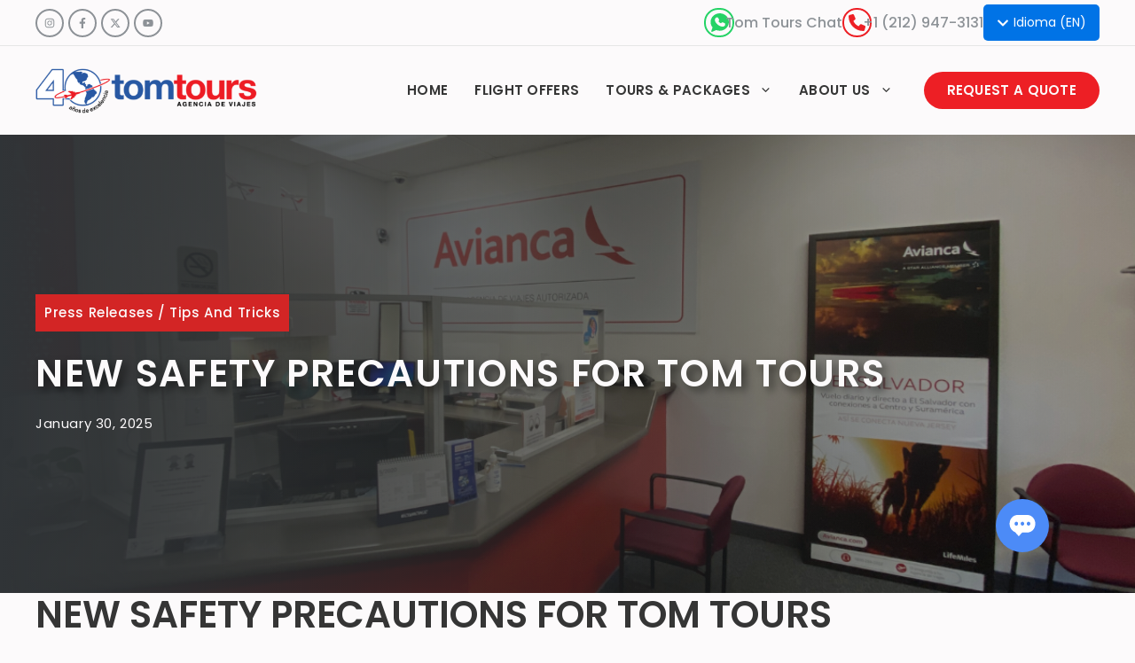

--- FILE ---
content_type: text/html; charset=UTF-8
request_url: https://tomtours.com/en/new-safety-precautions-for-tom-tours/
body_size: 32257
content:
<!DOCTYPE html>
<html lang="en-US">
<head>
	<meta charset="UTF-8">
	<meta name='robots' content='index, follow, max-image-preview:large, max-snippet:-1, max-video-preview:-1' />
<meta name="viewport" content="width=device-width, initial-scale=1">
<!-- Google Tag Manager by PYS -->
<script data-cfasync="false" data-pagespeed-no-defer>
	var pys_datalayer_name = "dataLayer";
	window.dataLayer = window.dataLayer || [];</script> 
<!-- End Google Tag Manager by PYS -->
	<!-- This site is optimized with the Yoast SEO Premium plugin v26.0 (Yoast SEO v26.0) - https://yoast.com/wordpress/plugins/seo/ -->
	<title>NEW SAFETY PRECAUTIONS FOR TOM TOURS - Tom Tours</title>
	<link rel="canonical" href="https://tomtours.com/en/new-safety-precautions-for-tom-tours/" />
	<meta property="og:locale" content="en_US" />
	<meta property="og:type" content="article" />
	<meta property="og:title" content="NEW SAFETY PRECAUTIONS FOR TOM TOURS" />
	<meta property="og:description" content="Tom Tours is dedicated to providing you a safe and comfortable environment whenever you come see us. We&#8217;ve taken extensive safety precautions that go above and beyond the standard regulations in all 5 of our branches in New York and New Jersey. What are the measures we are taking in our offices? At Tom Tours ... Read more" />
	<meta property="og:url" content="https://tomtours.com/en/new-safety-precautions-for-tom-tours/" />
	<meta property="og:site_name" content="Tom Tours" />
	<meta property="article:published_time" content="2025-01-30T11:51:32+00:00" />
	<meta property="article:modified_time" content="2025-01-30T12:54:40+00:00" />
	<meta property="og:image" content="https://tomtours.com/wp-content/uploads/MEDIDAS-TOMADAS-EN-NUESTRAS-SUCURSALES-DE-TOM-TOUR.png" />
	<meta property="og:image:width" content="1200" />
	<meta property="og:image:height" content="628" />
	<meta property="og:image:type" content="image/png" />
	<meta name="author" content="ricardo@tomtours.com" />
	<meta name="twitter:card" content="summary_large_image" />
	<meta name="twitter:label1" content="Written by" />
	<meta name="twitter:data1" content="ricardo@tomtours.com" />
	<meta name="twitter:label2" content="Est. reading time" />
	<meta name="twitter:data2" content="1 minute" />
	<script type="application/ld+json" class="yoast-schema-graph">{"@context":"https://schema.org","@graph":[{"@type":"Article","@id":"https://tomtours.com/en/new-safety-precautions-for-tom-tours/#article","isPartOf":{"@id":"https://tomtours.com/en/new-safety-precautions-for-tom-tours/"},"author":{"name":"ricardo@tomtours.com","@id":"https://tomtours.com/en/home-english/#/schema/person/f38a76ccaa6dcc140b9e043ceca59c1a"},"headline":"NEW SAFETY PRECAUTIONS FOR TOM TOURS","datePublished":"2025-01-30T11:51:32+00:00","dateModified":"2025-01-30T12:54:40+00:00","mainEntityOfPage":{"@id":"https://tomtours.com/en/new-safety-precautions-for-tom-tours/"},"wordCount":212,"publisher":{"@id":"https://tomtours.com/en/home-english/#organization"},"image":{"@id":"https://tomtours.com/en/new-safety-precautions-for-tom-tours/#primaryimage"},"thumbnailUrl":"https://tomtours.com/wp-content/uploads/MEDIDAS-TOMADAS-EN-NUESTRAS-SUCURSALES-DE-TOM-TOUR.png","keywords":["en"],"articleSection":["Press Releases","Tips and Tricks"],"inLanguage":"en-US"},{"@type":"WebPage","@id":"https://tomtours.com/en/new-safety-precautions-for-tom-tours/","url":"https://tomtours.com/en/new-safety-precautions-for-tom-tours/","name":"NEW SAFETY PRECAUTIONS FOR TOM TOURS - Tom Tours","isPartOf":{"@id":"https://tomtours.com/en/home-english/#website"},"primaryImageOfPage":{"@id":"https://tomtours.com/en/new-safety-precautions-for-tom-tours/#primaryimage"},"image":{"@id":"https://tomtours.com/en/new-safety-precautions-for-tom-tours/#primaryimage"},"thumbnailUrl":"https://tomtours.com/wp-content/uploads/MEDIDAS-TOMADAS-EN-NUESTRAS-SUCURSALES-DE-TOM-TOUR.png","datePublished":"2025-01-30T11:51:32+00:00","dateModified":"2025-01-30T12:54:40+00:00","breadcrumb":{"@id":"https://tomtours.com/en/new-safety-precautions-for-tom-tours/#breadcrumb"},"inLanguage":"en-US","potentialAction":[{"@type":"ReadAction","target":["https://tomtours.com/en/new-safety-precautions-for-tom-tours/"]}]},{"@type":"ImageObject","inLanguage":"en-US","@id":"https://tomtours.com/en/new-safety-precautions-for-tom-tours/#primaryimage","url":"https://tomtours.com/wp-content/uploads/MEDIDAS-TOMADAS-EN-NUESTRAS-SUCURSALES-DE-TOM-TOUR.png","contentUrl":"https://tomtours.com/wp-content/uploads/MEDIDAS-TOMADAS-EN-NUESTRAS-SUCURSALES-DE-TOM-TOUR.png","width":1200,"height":628},{"@type":"BreadcrumbList","@id":"https://tomtours.com/en/new-safety-precautions-for-tom-tours/#breadcrumb","itemListElement":[{"@type":"ListItem","position":1,"name":"Portada","item":"https://tomtours.com/en/home-english/"},{"@type":"ListItem","position":2,"name":"Blog in English","item":"https://tomtours.com/en/blog-en/"},{"@type":"ListItem","position":3,"name":"NEW SAFETY PRECAUTIONS FOR TOM TOURS"}]},{"@type":"WebSite","@id":"https://tomtours.com/en/home-english/#website","url":"https://tomtours.com/en/home-english/","name":"Tomtours.com","description":"Agencia de Viajes Tom Tours - Vuelos a todo Latinoamérica - Paquetes y Tours por todo el mundo","publisher":{"@id":"https://tomtours.com/en/home-english/#organization"},"alternateName":"Tom Tours","potentialAction":[{"@type":"SearchAction","target":{"@type":"EntryPoint","urlTemplate":"https://tomtours.com/en/home-english/?s={search_term_string}"},"query-input":{"@type":"PropertyValueSpecification","valueRequired":true,"valueName":"search_term_string"}}],"inLanguage":"en-US"},{"@type":"Organization","@id":"https://tomtours.com/en/home-english/#organization","name":"Tomtours.com","url":"https://tomtours.com/en/home-english/","logo":{"@type":"ImageObject","inLanguage":"en-US","@id":"https://tomtours.com/en/home-english/#/schema/logo/image/","url":"https://tomtours.com/wp-content/uploads/2024/10/cropped-logo-tom-tours-40-years-logo.webp","contentUrl":"https://tomtours.com/wp-content/uploads/2024/10/cropped-logo-tom-tours-40-years-logo.webp","width":427,"height":90,"caption":"Tomtours.com"},"image":{"@id":"https://tomtours.com/en/home-english/#/schema/logo/image/"}},{"@type":"Person","@id":"https://tomtours.com/en/home-english/#/schema/person/f38a76ccaa6dcc140b9e043ceca59c1a","name":"ricardo@tomtours.com","image":{"@type":"ImageObject","inLanguage":"en-US","@id":"https://tomtours.com/en/home-english/#/schema/person/image/","url":"https://secure.gravatar.com/avatar/fafa861f8f3a6cdb3dbbd0f4d3ebb07b50b1e2789b3a3973ac22c9ef85b38379?s=96&d=mm&r=g","contentUrl":"https://secure.gravatar.com/avatar/fafa861f8f3a6cdb3dbbd0f4d3ebb07b50b1e2789b3a3973ac22c9ef85b38379?s=96&d=mm&r=g","caption":"ricardo@tomtours.com"},"sameAs":["https://tomtours.com"],"url":"https://tomtours.com/en/author/ricardotomtours-com/"}]}</script>
	<!-- / Yoast SEO Premium plugin. -->


<script type='application/javascript' id='pys-version-script'>console.log('PixelYourSite PRO version 12.2.7.1');</script>
<link rel='dns-prefetch' href='//hcaptcha.com' />
<link href='https://fonts.gstatic.com' crossorigin rel='preconnect' />
<link href='https://fonts.googleapis.com' crossorigin rel='preconnect' />
<link rel="alternate" type="application/rss+xml" title="Tom Tours &raquo; Feed" href="https://tomtours.com/en/feed/" />
<link rel="alternate" type="application/rss+xml" title="Tom Tours &raquo; Comments Feed" href="https://tomtours.com/en/comments/feed/" />
<link rel="alternate" title="oEmbed (JSON)" type="application/json+oembed" href="https://tomtours.com/wp-json/oembed/1.0/embed?url=https%3A%2F%2Ftomtours.com%2Fen%2Fnew-safety-precautions-for-tom-tours%2F&#038;lang=en" />
<link rel="alternate" title="oEmbed (XML)" type="text/xml+oembed" href="https://tomtours.com/wp-json/oembed/1.0/embed?url=https%3A%2F%2Ftomtours.com%2Fen%2Fnew-safety-precautions-for-tom-tours%2F&#038;format=xml&#038;lang=en" />
<style id='wp-img-auto-sizes-contain-inline-css'>
img:is([sizes=auto i],[sizes^="auto," i]){contain-intrinsic-size:3000px 1500px}
/*# sourceURL=wp-img-auto-sizes-contain-inline-css */
</style>
<link rel='stylesheet' id='generatepress-fonts-css' href='https://tomtours.com/wp-content/uploads/generatepress/fonts/fonts.css?ver=1754582141' media='all' />
<style id='wp-emoji-styles-inline-css'>

	img.wp-smiley, img.emoji {
		display: inline !important;
		border: none !important;
		box-shadow: none !important;
		height: 1em !important;
		width: 1em !important;
		margin: 0 0.07em !important;
		vertical-align: -0.1em !important;
		background: none !important;
		padding: 0 !important;
	}
/*# sourceURL=wp-emoji-styles-inline-css */
</style>
<link rel='stylesheet' id='wp-block-library-css' href='https://tomtours.com/wp-includes/css/dist/block-library/style.min.css?ver=6.9' media='all' />
<style id='wp-block-image-inline-css'>
.wp-block-image>a,.wp-block-image>figure>a{display:inline-block}.wp-block-image img{box-sizing:border-box;height:auto;max-width:100%;vertical-align:bottom}@media not (prefers-reduced-motion){.wp-block-image img.hide{visibility:hidden}.wp-block-image img.show{animation:show-content-image .4s}}.wp-block-image[style*=border-radius] img,.wp-block-image[style*=border-radius]>a{border-radius:inherit}.wp-block-image.has-custom-border img{box-sizing:border-box}.wp-block-image.aligncenter{text-align:center}.wp-block-image.alignfull>a,.wp-block-image.alignwide>a{width:100%}.wp-block-image.alignfull img,.wp-block-image.alignwide img{height:auto;width:100%}.wp-block-image .aligncenter,.wp-block-image .alignleft,.wp-block-image .alignright,.wp-block-image.aligncenter,.wp-block-image.alignleft,.wp-block-image.alignright{display:table}.wp-block-image .aligncenter>figcaption,.wp-block-image .alignleft>figcaption,.wp-block-image .alignright>figcaption,.wp-block-image.aligncenter>figcaption,.wp-block-image.alignleft>figcaption,.wp-block-image.alignright>figcaption{caption-side:bottom;display:table-caption}.wp-block-image .alignleft{float:left;margin:.5em 1em .5em 0}.wp-block-image .alignright{float:right;margin:.5em 0 .5em 1em}.wp-block-image .aligncenter{margin-left:auto;margin-right:auto}.wp-block-image :where(figcaption){margin-bottom:1em;margin-top:.5em}.wp-block-image.is-style-circle-mask img{border-radius:9999px}@supports ((-webkit-mask-image:none) or (mask-image:none)) or (-webkit-mask-image:none){.wp-block-image.is-style-circle-mask img{border-radius:0;-webkit-mask-image:url('data:image/svg+xml;utf8,<svg viewBox="0 0 100 100" xmlns="http://www.w3.org/2000/svg"><circle cx="50" cy="50" r="50"/></svg>');mask-image:url('data:image/svg+xml;utf8,<svg viewBox="0 0 100 100" xmlns="http://www.w3.org/2000/svg"><circle cx="50" cy="50" r="50"/></svg>');mask-mode:alpha;-webkit-mask-position:center;mask-position:center;-webkit-mask-repeat:no-repeat;mask-repeat:no-repeat;-webkit-mask-size:contain;mask-size:contain}}:root :where(.wp-block-image.is-style-rounded img,.wp-block-image .is-style-rounded img){border-radius:9999px}.wp-block-image figure{margin:0}.wp-lightbox-container{display:flex;flex-direction:column;position:relative}.wp-lightbox-container img{cursor:zoom-in}.wp-lightbox-container img:hover+button{opacity:1}.wp-lightbox-container button{align-items:center;backdrop-filter:blur(16px) saturate(180%);background-color:#5a5a5a40;border:none;border-radius:4px;cursor:zoom-in;display:flex;height:20px;justify-content:center;opacity:0;padding:0;position:absolute;right:16px;text-align:center;top:16px;width:20px;z-index:100}@media not (prefers-reduced-motion){.wp-lightbox-container button{transition:opacity .2s ease}}.wp-lightbox-container button:focus-visible{outline:3px auto #5a5a5a40;outline:3px auto -webkit-focus-ring-color;outline-offset:3px}.wp-lightbox-container button:hover{cursor:pointer;opacity:1}.wp-lightbox-container button:focus{opacity:1}.wp-lightbox-container button:focus,.wp-lightbox-container button:hover,.wp-lightbox-container button:not(:hover):not(:active):not(.has-background){background-color:#5a5a5a40;border:none}.wp-lightbox-overlay{box-sizing:border-box;cursor:zoom-out;height:100vh;left:0;overflow:hidden;position:fixed;top:0;visibility:hidden;width:100%;z-index:100000}.wp-lightbox-overlay .close-button{align-items:center;cursor:pointer;display:flex;justify-content:center;min-height:40px;min-width:40px;padding:0;position:absolute;right:calc(env(safe-area-inset-right) + 16px);top:calc(env(safe-area-inset-top) + 16px);z-index:5000000}.wp-lightbox-overlay .close-button:focus,.wp-lightbox-overlay .close-button:hover,.wp-lightbox-overlay .close-button:not(:hover):not(:active):not(.has-background){background:none;border:none}.wp-lightbox-overlay .lightbox-image-container{height:var(--wp--lightbox-container-height);left:50%;overflow:hidden;position:absolute;top:50%;transform:translate(-50%,-50%);transform-origin:top left;width:var(--wp--lightbox-container-width);z-index:9999999999}.wp-lightbox-overlay .wp-block-image{align-items:center;box-sizing:border-box;display:flex;height:100%;justify-content:center;margin:0;position:relative;transform-origin:0 0;width:100%;z-index:3000000}.wp-lightbox-overlay .wp-block-image img{height:var(--wp--lightbox-image-height);min-height:var(--wp--lightbox-image-height);min-width:var(--wp--lightbox-image-width);width:var(--wp--lightbox-image-width)}.wp-lightbox-overlay .wp-block-image figcaption{display:none}.wp-lightbox-overlay button{background:none;border:none}.wp-lightbox-overlay .scrim{background-color:#fff;height:100%;opacity:.9;position:absolute;width:100%;z-index:2000000}.wp-lightbox-overlay.active{visibility:visible}@media not (prefers-reduced-motion){.wp-lightbox-overlay.active{animation:turn-on-visibility .25s both}.wp-lightbox-overlay.active img{animation:turn-on-visibility .35s both}.wp-lightbox-overlay.show-closing-animation:not(.active){animation:turn-off-visibility .35s both}.wp-lightbox-overlay.show-closing-animation:not(.active) img{animation:turn-off-visibility .25s both}.wp-lightbox-overlay.zoom.active{animation:none;opacity:1;visibility:visible}.wp-lightbox-overlay.zoom.active .lightbox-image-container{animation:lightbox-zoom-in .4s}.wp-lightbox-overlay.zoom.active .lightbox-image-container img{animation:none}.wp-lightbox-overlay.zoom.active .scrim{animation:turn-on-visibility .4s forwards}.wp-lightbox-overlay.zoom.show-closing-animation:not(.active){animation:none}.wp-lightbox-overlay.zoom.show-closing-animation:not(.active) .lightbox-image-container{animation:lightbox-zoom-out .4s}.wp-lightbox-overlay.zoom.show-closing-animation:not(.active) .lightbox-image-container img{animation:none}.wp-lightbox-overlay.zoom.show-closing-animation:not(.active) .scrim{animation:turn-off-visibility .4s forwards}}@keyframes show-content-image{0%{visibility:hidden}99%{visibility:hidden}to{visibility:visible}}@keyframes turn-on-visibility{0%{opacity:0}to{opacity:1}}@keyframes turn-off-visibility{0%{opacity:1;visibility:visible}99%{opacity:0;visibility:visible}to{opacity:0;visibility:hidden}}@keyframes lightbox-zoom-in{0%{transform:translate(calc((-100vw + var(--wp--lightbox-scrollbar-width))/2 + var(--wp--lightbox-initial-left-position)),calc(-50vh + var(--wp--lightbox-initial-top-position))) scale(var(--wp--lightbox-scale))}to{transform:translate(-50%,-50%) scale(1)}}@keyframes lightbox-zoom-out{0%{transform:translate(-50%,-50%) scale(1);visibility:visible}99%{visibility:visible}to{transform:translate(calc((-100vw + var(--wp--lightbox-scrollbar-width))/2 + var(--wp--lightbox-initial-left-position)),calc(-50vh + var(--wp--lightbox-initial-top-position))) scale(var(--wp--lightbox-scale));visibility:hidden}}
/*# sourceURL=https://tomtours.com/wp-includes/blocks/image/style.min.css */
</style>
<style id='global-styles-inline-css'>
:root{--wp--preset--aspect-ratio--square: 1;--wp--preset--aspect-ratio--4-3: 4/3;--wp--preset--aspect-ratio--3-4: 3/4;--wp--preset--aspect-ratio--3-2: 3/2;--wp--preset--aspect-ratio--2-3: 2/3;--wp--preset--aspect-ratio--16-9: 16/9;--wp--preset--aspect-ratio--9-16: 9/16;--wp--preset--color--black: #000000;--wp--preset--color--cyan-bluish-gray: #abb8c3;--wp--preset--color--white: #ffffff;--wp--preset--color--pale-pink: #f78da7;--wp--preset--color--vivid-red: #cf2e2e;--wp--preset--color--luminous-vivid-orange: #ff6900;--wp--preset--color--luminous-vivid-amber: #fcb900;--wp--preset--color--light-green-cyan: #7bdcb5;--wp--preset--color--vivid-green-cyan: #00d084;--wp--preset--color--pale-cyan-blue: #8ed1fc;--wp--preset--color--vivid-cyan-blue: #0693e3;--wp--preset--color--vivid-purple: #9b51e0;--wp--preset--color--contrast: var(--contrast);--wp--preset--color--contrast-2: var(--contrast-2);--wp--preset--color--contrast-3: var(--contrast-3);--wp--preset--color--base: var(--base);--wp--preset--color--base-2: var(--base-2);--wp--preset--color--base-3: var(--base-3);--wp--preset--color--accent: var(--accent);--wp--preset--color--accent-2: var(--accent-2);--wp--preset--color--global-color-9: var(--global-color-9);--wp--preset--color--global-color-10: var(--global-color-10);--wp--preset--gradient--vivid-cyan-blue-to-vivid-purple: linear-gradient(135deg,rgb(6,147,227) 0%,rgb(155,81,224) 100%);--wp--preset--gradient--light-green-cyan-to-vivid-green-cyan: linear-gradient(135deg,rgb(122,220,180) 0%,rgb(0,208,130) 100%);--wp--preset--gradient--luminous-vivid-amber-to-luminous-vivid-orange: linear-gradient(135deg,rgb(252,185,0) 0%,rgb(255,105,0) 100%);--wp--preset--gradient--luminous-vivid-orange-to-vivid-red: linear-gradient(135deg,rgb(255,105,0) 0%,rgb(207,46,46) 100%);--wp--preset--gradient--very-light-gray-to-cyan-bluish-gray: linear-gradient(135deg,rgb(238,238,238) 0%,rgb(169,184,195) 100%);--wp--preset--gradient--cool-to-warm-spectrum: linear-gradient(135deg,rgb(74,234,220) 0%,rgb(151,120,209) 20%,rgb(207,42,186) 40%,rgb(238,44,130) 60%,rgb(251,105,98) 80%,rgb(254,248,76) 100%);--wp--preset--gradient--blush-light-purple: linear-gradient(135deg,rgb(255,206,236) 0%,rgb(152,150,240) 100%);--wp--preset--gradient--blush-bordeaux: linear-gradient(135deg,rgb(254,205,165) 0%,rgb(254,45,45) 50%,rgb(107,0,62) 100%);--wp--preset--gradient--luminous-dusk: linear-gradient(135deg,rgb(255,203,112) 0%,rgb(199,81,192) 50%,rgb(65,88,208) 100%);--wp--preset--gradient--pale-ocean: linear-gradient(135deg,rgb(255,245,203) 0%,rgb(182,227,212) 50%,rgb(51,167,181) 100%);--wp--preset--gradient--electric-grass: linear-gradient(135deg,rgb(202,248,128) 0%,rgb(113,206,126) 100%);--wp--preset--gradient--midnight: linear-gradient(135deg,rgb(2,3,129) 0%,rgb(40,116,252) 100%);--wp--preset--font-size--small: 13px;--wp--preset--font-size--medium: 20px;--wp--preset--font-size--large: 36px;--wp--preset--font-size--x-large: 42px;--wp--preset--spacing--20: 0.44rem;--wp--preset--spacing--30: 0.67rem;--wp--preset--spacing--40: 1rem;--wp--preset--spacing--50: 1.5rem;--wp--preset--spacing--60: 2.25rem;--wp--preset--spacing--70: 3.38rem;--wp--preset--spacing--80: 5.06rem;--wp--preset--shadow--natural: 6px 6px 9px rgba(0, 0, 0, 0.2);--wp--preset--shadow--deep: 12px 12px 50px rgba(0, 0, 0, 0.4);--wp--preset--shadow--sharp: 6px 6px 0px rgba(0, 0, 0, 0.2);--wp--preset--shadow--outlined: 6px 6px 0px -3px rgb(255, 255, 255), 6px 6px rgb(0, 0, 0);--wp--preset--shadow--crisp: 6px 6px 0px rgb(0, 0, 0);}:where(.is-layout-flex){gap: 0.5em;}:where(.is-layout-grid){gap: 0.5em;}body .is-layout-flex{display: flex;}.is-layout-flex{flex-wrap: wrap;align-items: center;}.is-layout-flex > :is(*, div){margin: 0;}body .is-layout-grid{display: grid;}.is-layout-grid > :is(*, div){margin: 0;}:where(.wp-block-columns.is-layout-flex){gap: 2em;}:where(.wp-block-columns.is-layout-grid){gap: 2em;}:where(.wp-block-post-template.is-layout-flex){gap: 1.25em;}:where(.wp-block-post-template.is-layout-grid){gap: 1.25em;}.has-black-color{color: var(--wp--preset--color--black) !important;}.has-cyan-bluish-gray-color{color: var(--wp--preset--color--cyan-bluish-gray) !important;}.has-white-color{color: var(--wp--preset--color--white) !important;}.has-pale-pink-color{color: var(--wp--preset--color--pale-pink) !important;}.has-vivid-red-color{color: var(--wp--preset--color--vivid-red) !important;}.has-luminous-vivid-orange-color{color: var(--wp--preset--color--luminous-vivid-orange) !important;}.has-luminous-vivid-amber-color{color: var(--wp--preset--color--luminous-vivid-amber) !important;}.has-light-green-cyan-color{color: var(--wp--preset--color--light-green-cyan) !important;}.has-vivid-green-cyan-color{color: var(--wp--preset--color--vivid-green-cyan) !important;}.has-pale-cyan-blue-color{color: var(--wp--preset--color--pale-cyan-blue) !important;}.has-vivid-cyan-blue-color{color: var(--wp--preset--color--vivid-cyan-blue) !important;}.has-vivid-purple-color{color: var(--wp--preset--color--vivid-purple) !important;}.has-black-background-color{background-color: var(--wp--preset--color--black) !important;}.has-cyan-bluish-gray-background-color{background-color: var(--wp--preset--color--cyan-bluish-gray) !important;}.has-white-background-color{background-color: var(--wp--preset--color--white) !important;}.has-pale-pink-background-color{background-color: var(--wp--preset--color--pale-pink) !important;}.has-vivid-red-background-color{background-color: var(--wp--preset--color--vivid-red) !important;}.has-luminous-vivid-orange-background-color{background-color: var(--wp--preset--color--luminous-vivid-orange) !important;}.has-luminous-vivid-amber-background-color{background-color: var(--wp--preset--color--luminous-vivid-amber) !important;}.has-light-green-cyan-background-color{background-color: var(--wp--preset--color--light-green-cyan) !important;}.has-vivid-green-cyan-background-color{background-color: var(--wp--preset--color--vivid-green-cyan) !important;}.has-pale-cyan-blue-background-color{background-color: var(--wp--preset--color--pale-cyan-blue) !important;}.has-vivid-cyan-blue-background-color{background-color: var(--wp--preset--color--vivid-cyan-blue) !important;}.has-vivid-purple-background-color{background-color: var(--wp--preset--color--vivid-purple) !important;}.has-black-border-color{border-color: var(--wp--preset--color--black) !important;}.has-cyan-bluish-gray-border-color{border-color: var(--wp--preset--color--cyan-bluish-gray) !important;}.has-white-border-color{border-color: var(--wp--preset--color--white) !important;}.has-pale-pink-border-color{border-color: var(--wp--preset--color--pale-pink) !important;}.has-vivid-red-border-color{border-color: var(--wp--preset--color--vivid-red) !important;}.has-luminous-vivid-orange-border-color{border-color: var(--wp--preset--color--luminous-vivid-orange) !important;}.has-luminous-vivid-amber-border-color{border-color: var(--wp--preset--color--luminous-vivid-amber) !important;}.has-light-green-cyan-border-color{border-color: var(--wp--preset--color--light-green-cyan) !important;}.has-vivid-green-cyan-border-color{border-color: var(--wp--preset--color--vivid-green-cyan) !important;}.has-pale-cyan-blue-border-color{border-color: var(--wp--preset--color--pale-cyan-blue) !important;}.has-vivid-cyan-blue-border-color{border-color: var(--wp--preset--color--vivid-cyan-blue) !important;}.has-vivid-purple-border-color{border-color: var(--wp--preset--color--vivid-purple) !important;}.has-vivid-cyan-blue-to-vivid-purple-gradient-background{background: var(--wp--preset--gradient--vivid-cyan-blue-to-vivid-purple) !important;}.has-light-green-cyan-to-vivid-green-cyan-gradient-background{background: var(--wp--preset--gradient--light-green-cyan-to-vivid-green-cyan) !important;}.has-luminous-vivid-amber-to-luminous-vivid-orange-gradient-background{background: var(--wp--preset--gradient--luminous-vivid-amber-to-luminous-vivid-orange) !important;}.has-luminous-vivid-orange-to-vivid-red-gradient-background{background: var(--wp--preset--gradient--luminous-vivid-orange-to-vivid-red) !important;}.has-very-light-gray-to-cyan-bluish-gray-gradient-background{background: var(--wp--preset--gradient--very-light-gray-to-cyan-bluish-gray) !important;}.has-cool-to-warm-spectrum-gradient-background{background: var(--wp--preset--gradient--cool-to-warm-spectrum) !important;}.has-blush-light-purple-gradient-background{background: var(--wp--preset--gradient--blush-light-purple) !important;}.has-blush-bordeaux-gradient-background{background: var(--wp--preset--gradient--blush-bordeaux) !important;}.has-luminous-dusk-gradient-background{background: var(--wp--preset--gradient--luminous-dusk) !important;}.has-pale-ocean-gradient-background{background: var(--wp--preset--gradient--pale-ocean) !important;}.has-electric-grass-gradient-background{background: var(--wp--preset--gradient--electric-grass) !important;}.has-midnight-gradient-background{background: var(--wp--preset--gradient--midnight) !important;}.has-small-font-size{font-size: var(--wp--preset--font-size--small) !important;}.has-medium-font-size{font-size: var(--wp--preset--font-size--medium) !important;}.has-large-font-size{font-size: var(--wp--preset--font-size--large) !important;}.has-x-large-font-size{font-size: var(--wp--preset--font-size--x-large) !important;}
/*# sourceURL=global-styles-inline-css */
</style>

<style id='classic-theme-styles-inline-css'>
/*! This file is auto-generated */
.wp-block-button__link{color:#fff;background-color:#32373c;border-radius:9999px;box-shadow:none;text-decoration:none;padding:calc(.667em + 2px) calc(1.333em + 2px);font-size:1.125em}.wp-block-file__button{background:#32373c;color:#fff;text-decoration:none}
/*# sourceURL=/wp-includes/css/classic-themes.min.css */
</style>
<link rel='preload' as="style" onload="this.onload=null;this.rel='stylesheet'" id='wp-travel-engine-css' href='https://tomtours.com/wp-content/plugins/wp-travel-engine/dist/public/wte-public.css?ver=1762954705' media='all' />
<link rel='stylesheet' id='contact-form-7-css' href='https://tomtours.com/wp-content/plugins/contact-form-7/includes/css/styles.css?ver=6.1.3' media='all' />
<link rel='stylesheet' id='mc4wp-form-basic-css' href='https://tomtours.com/wp-content/plugins/mailchimp-for-wp/assets/css/form-basic.css?ver=4.10.8' media='all' />
<link rel='stylesheet' id='generate-style-css' href='https://tomtours.com/wp-content/themes/generatepress/assets/css/main.min.css?ver=3.6.0' media='all' />
<style id='generate-style-inline-css'>
body{background-color:var(--base-3);color:var(--contrast-2);}a{color:var(--accent);}a:hover, a:focus, a:active{color:var(--accent-2);}.grid-container{max-width:1500px;}.wp-block-group__inner-container{max-width:1500px;margin-left:auto;margin-right:auto;}.site-header .header-image{width:250px;}:root{--contrast:#000000;--contrast-2:#353535;--contrast-3:#8d9297;--base:#e6e6e6;--base-2:#f8f8f8;--base-3:#fcfafb;--accent:#ed1f25;--accent-2:#2858a3;--global-color-9:#2858a3;--global-color-10:#f71a23;}:root .has-contrast-color{color:var(--contrast);}:root .has-contrast-background-color{background-color:var(--contrast);}:root .has-contrast-2-color{color:var(--contrast-2);}:root .has-contrast-2-background-color{background-color:var(--contrast-2);}:root .has-contrast-3-color{color:var(--contrast-3);}:root .has-contrast-3-background-color{background-color:var(--contrast-3);}:root .has-base-color{color:var(--base);}:root .has-base-background-color{background-color:var(--base);}:root .has-base-2-color{color:var(--base-2);}:root .has-base-2-background-color{background-color:var(--base-2);}:root .has-base-3-color{color:var(--base-3);}:root .has-base-3-background-color{background-color:var(--base-3);}:root .has-accent-color{color:var(--accent);}:root .has-accent-background-color{background-color:var(--accent);}:root .has-accent-2-color{color:var(--accent-2);}:root .has-accent-2-background-color{background-color:var(--accent-2);}:root .has-global-color-9-color{color:var(--global-color-9);}:root .has-global-color-9-background-color{background-color:var(--global-color-9);}:root .has-global-color-10-color{color:var(--global-color-10);}:root .has-global-color-10-background-color{background-color:var(--global-color-10);}body, button, input, select, textarea{font-family:Poppins, sans-serif;font-size:16px;}.main-title{font-size:25px;}.main-navigation a, .main-navigation .menu-toggle, .main-navigation .menu-bar-items{font-weight:600;text-transform:uppercase;letter-spacing:0.02em;}h1{font-family:inherit;font-weight:600;font-size:42px;}@media (max-width:768px){h1{font-size:31px;}}h2{font-family:inherit;font-weight:600;font-size:35px;}@media (max-width:768px){h2{font-size:27px;}}h3{font-family:inherit;font-weight:600;font-size:29px;}@media (max-width:768px){h3{font-size:24px;}}h4{font-family:inherit;font-weight:600;font-size:24px;}@media (max-width:768px){h4{font-size:22px;}}h5{font-family:inherit;font-weight:600;font-size:20px;}@media (max-width:768px){h5{font-size:19px;}}h6{font-family:inherit;font-weight:600;font-size:18px;}@media (max-width:768px){.menu-toggle{font-size:20px;}}.top-bar{background-color:#636363;color:#ffffff;}.top-bar a{color:#ffffff;}.top-bar a:hover{color:#303030;}.site-header{background-color:var(--base-3);color:var(--contrast-2);}.main-title a,.main-title a:hover{color:var(--contrast-2);}.site-description{color:var(--contrast-2);}.mobile-menu-control-wrapper .menu-toggle,.mobile-menu-control-wrapper .menu-toggle:hover,.mobile-menu-control-wrapper .menu-toggle:focus,.has-inline-mobile-toggle #site-navigation.toggled{background-color:rgba(0, 0, 0, 0.02);}.main-navigation,.main-navigation ul ul{background-color:var(--base-3);}.main-navigation .main-nav ul li a, .main-navigation .menu-toggle, .main-navigation .menu-bar-items{color:var(--contrast-2);}.main-navigation .main-nav ul li:not([class*="current-menu-"]):hover > a, .main-navigation .main-nav ul li:not([class*="current-menu-"]):focus > a, .main-navigation .main-nav ul li.sfHover:not([class*="current-menu-"]) > a, .main-navigation .menu-bar-item:hover > a, .main-navigation .menu-bar-item.sfHover > a{color:var(--accent);background-color:var(--base-3);}button.menu-toggle:hover,button.menu-toggle:focus{color:var(--contrast-2);}.main-navigation .main-nav ul li[class*="current-menu-"] > a{color:var(--accent);background-color:var(--base-3);}.navigation-search input[type="search"],.navigation-search input[type="search"]:active, .navigation-search input[type="search"]:focus, .main-navigation .main-nav ul li.search-item.active > a, .main-navigation .menu-bar-items .search-item.active > a{color:var(--accent);background-color:var(--base-3);}.separate-containers .inside-article, .separate-containers .comments-area, .separate-containers .page-header, .one-container .container, .separate-containers .paging-navigation, .inside-page-header{color:var(--contrast-2);background-color:var(--base-3);}.inside-article a,.paging-navigation a,.comments-area a,.page-header a{color:var(--accent);}.inside-article a:hover,.paging-navigation a:hover,.comments-area a:hover,.page-header a:hover{color:var(--accent-2);}.entry-title a{color:var(--contrast);}.entry-title a:hover{color:var(--contrast-2);}.entry-meta{color:var(--contrast-3);}h1{color:var(--contrast-2);}h2{color:var(--contrast-2);}h3{color:var(--contrast-2);}h4{color:var(--contrast-2);}h5{color:var(--contrast-2);}h6{color:var(--contrast-2);}.sidebar .widget{background-color:var(--base-3);}.footer-widgets{color:var(--base-3);background-color:var(--base-4);}.footer-widgets .widget-title{color:var(--contrast);}.site-info{color:var(--base-3);background-color:var(--contrast-2);}.site-info a{color:var(--base-3);}.site-info a:hover{color:var(--base);}.footer-bar .widget_nav_menu .current-menu-item a{color:var(--base);}input[type="text"],input[type="email"],input[type="url"],input[type="password"],input[type="search"],input[type="tel"],input[type="number"],textarea,select{color:var(--contrast-3);background-color:var(--base-2);border-color:var(--contrast-2);}input[type="text"]:focus,input[type="email"]:focus,input[type="url"]:focus,input[type="password"]:focus,input[type="search"]:focus,input[type="tel"]:focus,input[type="number"]:focus,textarea:focus,select:focus{color:var(--contrast-2);border-color:var(--contrast-3);}button,html input[type="button"],input[type="reset"],input[type="submit"],a.button,a.wp-block-button__link:not(.has-background){color:var(--base-3);background-color:var(--accent);}button:hover,html input[type="button"]:hover,input[type="reset"]:hover,input[type="submit"]:hover,a.button:hover,button:focus,html input[type="button"]:focus,input[type="reset"]:focus,input[type="submit"]:focus,a.button:focus,a.wp-block-button__link:not(.has-background):active,a.wp-block-button__link:not(.has-background):focus,a.wp-block-button__link:not(.has-background):hover{color:var(--base-3);background-color:var(--contrast-2);}a.generate-back-to-top{background-color:rgba( 0,0,0,0.4 );color:#ffffff;}a.generate-back-to-top:hover,a.generate-back-to-top:focus{background-color:rgba( 0,0,0,0.6 );color:#ffffff;}:root{--gp-search-modal-bg-color:var(--base-3);--gp-search-modal-text-color:var(--contrast);--gp-search-modal-overlay-bg-color:rgba(0,0,0,0.2);}@media (max-width: 1000px){.main-navigation .menu-bar-item:hover > a, .main-navigation .menu-bar-item.sfHover > a{background:none;color:var(--contrast-2);}}.nav-below-header .main-navigation .inside-navigation.grid-container, .nav-above-header .main-navigation .inside-navigation.grid-container{padding:0px 25px 0px 25px;}.separate-containers .inside-article, .separate-containers .comments-area, .separate-containers .page-header, .separate-containers .paging-navigation, .one-container .site-content, .inside-page-header{padding:80px 40px 80px 40px;}.site-main .wp-block-group__inner-container{padding:80px 40px 80px 40px;}.separate-containers .paging-navigation{padding-top:20px;padding-bottom:20px;}.entry-content .alignwide, body:not(.no-sidebar) .entry-content .alignfull{margin-left:-40px;width:calc(100% + 80px);max-width:calc(100% + 80px);}.sidebar .widget, .page-header, .widget-area .main-navigation, .site-main > *{margin-bottom:30px;}.separate-containers .site-main{margin:30px;}.both-right .inside-left-sidebar,.both-left .inside-left-sidebar{margin-right:15px;}.both-right .inside-right-sidebar,.both-left .inside-right-sidebar{margin-left:15px;}.one-container.archive .post:not(:last-child):not(.is-loop-template-item), .one-container.blog .post:not(:last-child):not(.is-loop-template-item){padding-bottom:80px;}.separate-containers .featured-image{margin-top:30px;}.separate-containers .inside-right-sidebar, .separate-containers .inside-left-sidebar{margin-top:30px;margin-bottom:30px;}.main-navigation .main-nav ul li a,.menu-toggle,.main-navigation .menu-bar-item > a{padding-left:15px;padding-right:15px;}.main-navigation .main-nav ul ul li a{padding:10px 15px 10px 15px;}.rtl .menu-item-has-children .dropdown-menu-toggle{padding-left:15px;}.menu-item-has-children .dropdown-menu-toggle{padding-right:15px;}.rtl .main-navigation .main-nav ul li.menu-item-has-children > a{padding-right:15px;}@media (max-width:768px){.separate-containers .inside-article, .separate-containers .comments-area, .separate-containers .page-header, .separate-containers .paging-navigation, .one-container .site-content, .inside-page-header{padding:60px 20px 60px 20px;}.site-main .wp-block-group__inner-container{padding:60px 20px 60px 20px;}.inside-top-bar{padding-right:30px;padding-left:30px;}.inside-header{padding-right:30px;padding-left:30px;}.widget-area .widget{padding-top:30px;padding-right:30px;padding-bottom:30px;padding-left:30px;}.footer-widgets-container{padding-top:30px;padding-right:30px;padding-bottom:30px;padding-left:30px;}.inside-site-info{padding-right:30px;padding-left:30px;}.entry-content .alignwide, body:not(.no-sidebar) .entry-content .alignfull{margin-left:-20px;width:calc(100% + 40px);max-width:calc(100% + 40px);}.one-container .site-main .paging-navigation{margin-bottom:30px;}}/* End cached CSS */.is-right-sidebar{width:30%;}.is-left-sidebar{width:30%;}.site-content .content-area{width:100%;}@media (max-width: 1000px){.main-navigation .menu-toggle,.sidebar-nav-mobile:not(#sticky-placeholder){display:block;}.main-navigation ul,.gen-sidebar-nav,.main-navigation:not(.slideout-navigation):not(.toggled) .main-nav > ul,.has-inline-mobile-toggle #site-navigation .inside-navigation > *:not(.navigation-search):not(.main-nav){display:none;}.nav-align-right .inside-navigation,.nav-align-center .inside-navigation{justify-content:space-between;}.has-inline-mobile-toggle .mobile-menu-control-wrapper{display:flex;flex-wrap:wrap;}.has-inline-mobile-toggle .inside-header{flex-direction:row;text-align:left;flex-wrap:wrap;}.has-inline-mobile-toggle .header-widget,.has-inline-mobile-toggle #site-navigation{flex-basis:100%;}.nav-float-left .has-inline-mobile-toggle #site-navigation{order:10;}}
.elementor-template-full-width .site-content{display:block;}
.dynamic-author-image-rounded{border-radius:100%;}.dynamic-featured-image, .dynamic-author-image{vertical-align:middle;}.one-container.blog .dynamic-content-template:not(:last-child), .one-container.archive .dynamic-content-template:not(:last-child){padding-bottom:0px;}.dynamic-entry-excerpt > p:last-child{margin-bottom:0px;}
.main-navigation.slideout-navigation .main-nav > ul > li > a{line-height:40px;}
/*# sourceURL=generate-style-inline-css */
</style>
<link rel='stylesheet' id='generate-child-css' href='https://tomtours.com/wp-content/themes/generatepress_child/style.css?ver=1729911454' media='all' />
<link rel='stylesheet' id='generate-google-fonts-css' href='https://fonts.googleapis.com/css?family=Poppins%3A300%2Cregular%2C500%2C600%2C700&#038;display=auto&#038;ver=3.6.0' media='all' />
<link rel='stylesheet' id='elementor-frontend-css' href='https://tomtours.com/wp-content/plugins/elementor/assets/css/frontend.min.css?ver=3.33.0' media='all' />
<style id='elementor-frontend-inline-css'>
.elementor-kit-40730{--e-global-color-primary:#2858A3;--e-global-color-secondary:#54595F;--e-global-color-text:#7A7A7A;--e-global-color-accent:#ED1F25;--e-global-typography-primary-font-family:"Roboto";--e-global-typography-primary-font-weight:600;--e-global-typography-secondary-font-family:"Roboto Slab";--e-global-typography-secondary-font-weight:400;--e-global-typography-text-font-family:"Roboto";--e-global-typography-text-font-weight:400;--e-global-typography-accent-font-family:"Roboto";--e-global-typography-accent-font-weight:500;}.elementor-kit-40730 e-page-transition{background-color:#FFBC7D;}.elementor-section.elementor-section-boxed > .elementor-container{max-width:1140px;}.e-con{--container-max-width:1140px;}.elementor-widget:not(:last-child){margin-block-end:20px;}.elementor-element{--widgets-spacing:20px 20px;--widgets-spacing-row:20px;--widgets-spacing-column:20px;}{}h1.entry-title{display:var(--page-title-display);}@media(max-width:1024px){.elementor-section.elementor-section-boxed > .elementor-container{max-width:1024px;}.e-con{--container-max-width:1024px;}}@media(max-width:767px){.elementor-section.elementor-section-boxed > .elementor-container{max-width:767px;}.e-con{--container-max-width:767px;}}
.elementor-42205 .elementor-element.elementor-element-cbd1151{--display:flex;--min-height:600px;--flex-direction:column;--container-widget-width:calc( ( 1 - var( --container-widget-flex-grow ) ) * 100% );--container-widget-height:initial;--container-widget-flex-grow:0;--container-widget-align-self:initial;--flex-wrap-mobile:wrap;--align-items:center;--border-radius:50px 50px 50px 50px;--margin-top:0px;--margin-bottom:0px;--margin-left:0px;--margin-right:0px;--padding-top:0px;--padding-bottom:0px;--padding-left:0px;--padding-right:0px;}.elementor-42205 .elementor-element.elementor-element-cbd1151:not(.elementor-motion-effects-element-type-background), .elementor-42205 .elementor-element.elementor-element-cbd1151 > .elementor-motion-effects-container > .elementor-motion-effects-layer{background-color:#060706;}.elementor-42205 .elementor-element.elementor-element-86b2df0{--display:flex;--border-radius:50px 50px 0px 0px;--margin-top:0px;--margin-bottom:0px;--margin-left:0px;--margin-right:0px;--padding-top:0px;--padding-bottom:0px;--padding-left:0px;--padding-right:0px;}.elementor-42205 .elementor-element.elementor-element-86b2df0:not(.elementor-motion-effects-element-type-background), .elementor-42205 .elementor-element.elementor-element-86b2df0 > .elementor-motion-effects-container > .elementor-motion-effects-layer{background-color:var( --e-global-color-accent );}.elementor-widget-heading .elementor-heading-title{font-family:var( --e-global-typography-primary-font-family ), Sans-serif;font-weight:var( --e-global-typography-primary-font-weight );color:var( --e-global-color-primary );}.elementor-42205 .elementor-element.elementor-element-f5c89f3 > .elementor-widget-container{padding:30px 0px 30px 25px;}.elementor-42205 .elementor-element.elementor-element-f5c89f3 .elementor-heading-title{color:#FFFFFF;}.elementor-42205 .elementor-element.elementor-element-082232a{--display:flex;--min-height:80px;--border-radius:25px 25px 25px 25px;--padding-top:20px;--padding-bottom:20px;--padding-left:20px;--padding-right:20px;}.elementor-widget-text-editor{font-family:var( --e-global-typography-text-font-family ), Sans-serif;font-weight:var( --e-global-typography-text-font-weight );color:var( --e-global-color-text );}.elementor-widget-text-editor.elementor-drop-cap-view-stacked .elementor-drop-cap{background-color:var( --e-global-color-primary );}.elementor-widget-text-editor.elementor-drop-cap-view-framed .elementor-drop-cap, .elementor-widget-text-editor.elementor-drop-cap-view-default .elementor-drop-cap{color:var( --e-global-color-primary );border-color:var( --e-global-color-primary );}.elementor-42205 .elementor-element.elementor-element-847c701 > .elementor-widget-container{margin:0px 0px 0px 0px;padding:010px 0px 0px 0px;}.elementor-42205 .elementor-element.elementor-element-847c701{font-family:"Roboto", Sans-serif;font-weight:400;color:#FFFFFF;}.elementor-42205 .elementor-element.elementor-element-5b8664c{--display:flex;}.elementor-widget-button .elementor-button{background-color:var( --e-global-color-accent );font-family:var( --e-global-typography-accent-font-family ), Sans-serif;font-weight:var( --e-global-typography-accent-font-weight );}.elementor-42205 .elementor-element.elementor-element-f683675 > .elementor-widget-container{margin:0px 020px 0px 20px;}.elementor-42205 .elementor-element.elementor-element-f683675 .elementor-button{border-radius:99px 99px 99px 99px;padding:20px 30px 20px 30px;}.elementor-42205 .elementor-element.elementor-element-8df4330 > .elementor-widget-container{margin:0px 020px 0px 20px;}.elementor-42205 .elementor-element.elementor-element-8df4330 .elementor-button{border-radius:99px 99px 99px 99px;padding:20px 30px 20px 30px;}#elementor-popup-modal-42205{background-color:rgba(0,0,0,.8);justify-content:center;align-items:center;pointer-events:all;}#elementor-popup-modal-42205 .dialog-message{width:640px;height:auto;}#elementor-popup-modal-42205 .dialog-close-button{display:flex;top:5%;background-color:#000000;font-size:25px;}#elementor-popup-modal-42205 .dialog-widget-content{border-radius:50px 50px 50px 50px;box-shadow:2px 8px 23px 3px rgba(0,0,0,0.2);}body:not(.rtl) #elementor-popup-modal-42205 .dialog-close-button{right:5%;}body.rtl #elementor-popup-modal-42205 .dialog-close-button{left:5%;}#elementor-popup-modal-42205 .dialog-close-button i{color:#FFFFFF;}#elementor-popup-modal-42205 .dialog-close-button svg{fill:#FFFFFF;}@media(min-width:768px){.elementor-42205 .elementor-element.elementor-element-082232a{--width:90%;}}/* Start custom CSS for container, class: .elementor-element-082232a */.elementor-42205 .elementor-element.elementor-element-082232a {
  background: #444; /* o #2f2f2f */
  color: white;
  box-shadow: 0 4px 10px rgba(0, 0, 0, 0.2);
}

.elementor-42205 .elementor-element.elementor-element-082232a::before {
  content: '';
  position: absolute;
  left: -20px;
  top: 60%;
  width: 0;
  height: 0;
  border-top: 10px solid transparent;
  border-right: 30px solid #444;
  border-bottom: 10px solid transparent;
}/* End custom CSS */
/*# sourceURL=elementor-frontend-inline-css */
</style>
<link rel='stylesheet' id='widget-heading-css' href='https://tomtours.com/wp-content/plugins/elementor/assets/css/widget-heading.min.css?ver=3.33.0' media='all' />
<link rel='stylesheet' id='e-popup-css' href='https://tomtours.com/wp-content/plugins/elementor-pro/assets/css/conditionals/popup.min.css?ver=3.33.0' media='all' />
<style id='generateblocks-inline-css'>
.gb-container.gb-tabs__item:not(.gb-tabs__item-open){display:none;}.gb-container-5d2963a5{border-bottom:1px solid var(--base);}.gb-container-b0b26167{max-width:1500px;display:flex;align-items:center;justify-content:space-between;column-gap:20px;padding-right:40px;padding-left:40px;margin:5px auto;}.gb-container-4a60e1db{display:flex;flex-direction:row;align-items:center;justify-content:center;}.gb-container-44ada789{display:flex;column-gap:10px;}.gb-container-a92b6337{display:flex;align-items:center;column-gap:20px;}.gb-container-39ed7c9f{background-color:var(--accent-2);color:var(--base-3);}.gb-container-39ed7c9f a{color:var(--base-3);}.gb-container-4de4a339{max-width:1500px;padding:80px 40px;margin-right:auto;margin-left:auto;}.gb-container-b006d15c{max-width:1500px;justify-content:space-between;column-gap:30px;padding:0 0 40px;margin-right:auto;margin-bottom:60px;margin-left:auto;border-bottom:1px solid var(--accent);}.gb-container-c19766c4{height:100%;padding:0;}.gb-grid-wrapper > .gb-grid-column-c19766c4{width:30%;}.gb-container-214172f8{display:flex;column-gap:20px;margin-top:30px;}.gb-container-7b3dfc52{height:100%;padding:0;color:var(--base-3);}.gb-grid-wrapper > .gb-grid-column-7b3dfc52{width:20%;}.gb-container-bb2f760a{height:100%;padding:0;}.gb-grid-wrapper > .gb-grid-column-bb2f760a{width:20%;}.gb-container-8f93fb1e{color:var(--base-3);}.gb-container-12254016{color:var(--base-3);}.gb-container-1cac4b73{height:100%;padding:0;}.gb-grid-wrapper > .gb-grid-column-1cac4b73{width:30%;}.gb-container-adf38332{margin-top:-20px;}.gb-container-b236058d{display:flex;align-items:center;justify-content:space-between;column-gap:30px;margin-top:100px;}.gb-container-666dd00e{width:50%;color:var(--base-3);}.gb-container-666dd00e > .gb-inside-container{padding:0;max-width:1500px;margin-left:auto;margin-right:auto;}.gb-grid-wrapper > .gb-grid-column-666dd00e > .gb-container{display:flex;flex-direction:column;height:100%;}.gb-container-4546249e{display:flex;column-gap:20px;row-gap:6px;}.gb-container-11cb88be{position:relative;overflow-x:hidden;overflow-y:hidden;text-align:left;background-image:url(https://tomtours.com/wp-content/uploads/MEDIDAS-TOMADAS-EN-NUESTRAS-SUCURSALES-DE-TOM-TOUR.png);background-repeat:no-repeat;background-position:center center;background-size:cover;}.gb-container-11cb88be:after{content:"";background-image:linear-gradient(90deg, #303437, rgba(0, 0, 0, 0.3));z-index:0;position:absolute;top:0;right:0;bottom:0;left:0;pointer-events:none;}.gb-container-11cb88be.gb-has-dynamic-bg{background-image:var(--background-url);}.gb-container-11cb88be.gb-no-dynamic-bg{background-image:none;}.gb-container-754c95fb{max-width:1500px;z-index:1;position:relative;padding:180px 40px;margin-right:auto;margin-left:auto;}.gb-container-f3518434{display:flex;column-gap:20px;}.gb-accordion__item:not(.gb-accordion__item-open) > .gb-button .gb-accordion__icon-open{display:none;}.gb-accordion__item.gb-accordion__item-open > .gb-button .gb-accordion__icon{display:none;}a.gb-button-0e3958c6{display:inline-flex;align-items:center;justify-content:center;font-size:24px;font-weight:600;text-align:center;padding:8px;margin-right:5px;border-radius:40px;border:2px solid var(--contrast-3);color:var(--contrast-3);text-decoration:none;}a.gb-button-0e3958c6:hover, a.gb-button-0e3958c6:active, a.gb-button-0e3958c6:focus{border-color:var(--accent);color:var(--accent);}a.gb-button-0e3958c6 .gb-icon{line-height:0;}a.gb-button-0e3958c6 .gb-icon svg{width:0.5em;height:0.5em;fill:currentColor;}a.gb-button-a192097a{display:inline-flex;align-items:center;justify-content:center;column-gap:0.5em;font-size:24px;font-weight:600;text-align:center;padding:8px;margin-right:5px;border-radius:40px;border:2px solid var(--contrast-3);color:var(--contrast-3);text-decoration:none;}a.gb-button-a192097a:hover, a.gb-button-a192097a:active, a.gb-button-a192097a:focus{border-color:var(--accent);color:var(--accent);}a.gb-button-a192097a .gb-icon{line-height:0;}a.gb-button-a192097a .gb-icon svg{width:0.5em;height:0.5em;fill:currentColor;}a.gb-button-801d981a{display:inline-flex;align-items:center;justify-content:center;column-gap:0.5em;font-size:24px;font-weight:600;text-align:center;padding:8px;margin-right:5px;border-radius:40px;border:2px solid var(--contrast-3);color:var(--contrast-3);text-decoration:none;}a.gb-button-801d981a:hover, a.gb-button-801d981a:active, a.gb-button-801d981a:focus{border-color:var(--accent);color:var(--accent);}a.gb-button-801d981a .gb-icon{line-height:0;}a.gb-button-801d981a .gb-icon svg{width:0.5em;height:0.5em;fill:currentColor;}a.gb-button-3081359b{display:inline-flex;align-items:center;justify-content:center;font-size:24px;font-weight:600;text-align:center;padding:8px;border-radius:40px;border:2px solid var(--contrast-3);color:var(--contrast-3);text-decoration:none;}a.gb-button-3081359b:hover, a.gb-button-3081359b:active, a.gb-button-3081359b:focus{border-color:var(--accent);color:var(--accent);}a.gb-button-3081359b .gb-icon{line-height:0;}a.gb-button-3081359b .gb-icon svg{width:0.5em;height:0.5em;fill:currentColor;}a.gb-button-3bd41640{display:inline-flex;align-items:center;justify-content:center;column-gap:0.5em;font-size:24px;font-weight:600;text-align:center;padding:4px;border-radius:40px;border:2px solid #25d366;background-color:var(--base-3);color:#25d366;text-decoration:none;}a.gb-button-3bd41640:hover, a.gb-button-3bd41640:active, a.gb-button-3bd41640:focus{border-color:#25d366;background-color:#25d366;color:var(--base-3);}a.gb-button-3bd41640 .gb-icon{line-height:0;}a.gb-button-3bd41640 .gb-icon svg{width:0.9em;height:0.9em;fill:currentColor;}a.gb-button-119730d1{display:inline-flex;align-items:center;justify-content:center;column-gap:0.5em;font-size:24px;font-weight:600;text-align:center;padding:5px;border-radius:40px;border:2px solid var(--accent);background-color:var(--base-3);color:var(--accent);text-decoration:none;}a.gb-button-119730d1:hover, a.gb-button-119730d1:active, a.gb-button-119730d1:focus{border-color:var(--accent);background-color:var(--accent);color:var(--base-3);}a.gb-button-119730d1 .gb-icon{line-height:0;}a.gb-button-119730d1 .gb-icon svg{width:0.8em;height:0.8em;fill:currentColor;}.gb-button-8d00383d{display:inline-flex;align-items:center;column-gap:0.5em;padding:10px 20px;border-radius:5px;background-color:var(--accent-2);color:#ffffff;text-decoration:none;}.gb-button-8d00383d:hover, .gb-button-8d00383d:active, .gb-button-8d00383d:focus{background-color:#222222;color:#ffffff;}.gb-button-8d00383d .gb-icon{line-height:0;padding-right:5px;}.gb-button-8d00383d .gb-icon svg{width:1em;height:1em;fill:currentColor;}.gb-button-7744641f{display:inline-flex;align-items:center;column-gap:0.5em;padding:10px 20px;border-radius:5px;background-color:var(--accent);color:#ffffff;text-decoration:none;}.gb-button-7744641f:hover, .gb-button-7744641f:active, .gb-button-7744641f:focus{background-color:#222222;color:#ffffff;}.gb-button-7744641f .gb-icon{line-height:0;}.gb-button-7744641f .gb-icon svg{width:1em;height:1em;fill:currentColor;}a.gb-button-814032f3{display:inline-flex;align-items:center;justify-content:center;text-align:center;color:var(--base-3);text-decoration:none;}a.gb-button-814032f3:hover, a.gb-button-814032f3:active, a.gb-button-814032f3:focus{color:var(--contrast-3);}a.gb-button-814032f3 .gb-icon{line-height:0;}a.gb-button-814032f3 .gb-icon svg{width:1.8em;height:1.8em;fill:currentColor;}a.gb-button-be0053fd{display:inline-flex;align-items:center;justify-content:center;text-align:center;color:var(--base-3);text-decoration:none;}a.gb-button-be0053fd:hover, a.gb-button-be0053fd:active, a.gb-button-be0053fd:focus{color:var(--contrast-3);}a.gb-button-be0053fd .gb-icon{line-height:0;}a.gb-button-be0053fd .gb-icon svg{width:1.8em;height:1.8em;fill:currentColor;}a.gb-button-c97b06b7{display:inline-flex;align-items:center;justify-content:center;column-gap:0.5em;text-align:center;color:var(--base-3);text-decoration:none;}a.gb-button-c97b06b7:hover, a.gb-button-c97b06b7:active, a.gb-button-c97b06b7:focus{color:var(--contrast-3);}a.gb-button-c97b06b7 .gb-icon{line-height:0;}a.gb-button-c97b06b7 .gb-icon svg{width:1.8em;height:1.8em;fill:currentColor;}a.gb-button-a1f6b14e{display:inline-flex;align-items:center;justify-content:center;text-align:center;color:var(--base-3);text-decoration:none;}a.gb-button-a1f6b14e:hover, a.gb-button-a1f6b14e:active, a.gb-button-a1f6b14e:focus{color:var(--contrast-3);}a.gb-button-a1f6b14e .gb-icon{line-height:0;}a.gb-button-a1f6b14e .gb-icon svg{width:1.8em;height:1.8em;fill:currentColor;}a.gb-button-3b096e3b{display:inline-flex;align-items:center;justify-content:center;font-size:16px;letter-spacing:0.02em;text-align:center;color:var(--base-3);text-decoration:none;}a.gb-button-3b096e3b:hover, a.gb-button-3b096e3b:active, a.gb-button-3b096e3b:focus{color:var(--base);}a.gb-button-3b096e3b .gb-icon{line-height:0;padding-right:0.5em;}a.gb-button-3b096e3b .gb-icon svg{width:1em;height:1em;fill:currentColor;}a.gb-button-9913c61c{display:inline-flex;align-items:center;justify-content:center;font-size:16px;letter-spacing:0.02em;text-align:center;color:var(--base-3);text-decoration:none;}a.gb-button-9913c61c:hover, a.gb-button-9913c61c:active, a.gb-button-9913c61c:focus{color:var(--base);}a.gb-button-9913c61c .gb-icon{line-height:0;padding-right:0.5em;}a.gb-button-9913c61c .gb-icon svg{width:1em;height:1em;fill:currentColor;}a.gb-button-d2d58e21{display:inline-flex;align-items:center;justify-content:center;font-weight:600;text-transform:uppercase;padding:10px 26px;margin-left:20px;border-radius:30px;background-color:var(--accent);color:var(--base-3);text-decoration:none;}a.gb-button-d2d58e21:hover, a.gb-button-d2d58e21:active, a.gb-button-d2d58e21:focus{background-color:var(--contrast-2);color:var(--base-3);}a.gb-button-54ae3ee5{display:inline-flex;align-items:center;justify-content:center;font-weight:600;text-transform:uppercase;padding:10px 26px;margin-bottom:30px;border-radius:30px;background-color:var(--accent);color:var(--base-3);text-decoration:none;}a.gb-button-54ae3ee5:hover, a.gb-button-54ae3ee5:active, a.gb-button-54ae3ee5:focus{background-color:var(--contrast-2);color:var(--base-3);}a.gb-button-2eb2d5e2{display:inline-flex;align-items:center;justify-content:center;column-gap:0.5em;font-size:24px;font-weight:600;text-align:center;padding:6px;border-radius:40px;border:2px solid var(--contrast-3);color:var(--contrast-3);text-decoration:none;}a.gb-button-2eb2d5e2:hover, a.gb-button-2eb2d5e2:active, a.gb-button-2eb2d5e2:focus{border-color:var(--accent);color:var(--accent);}a.gb-button-2eb2d5e2 .gb-icon{line-height:0;}a.gb-button-2eb2d5e2 .gb-icon svg{width:0.6em;height:0.6em;fill:currentColor;}a.gb-button-f9a2c631{display:inline-flex;align-items:center;justify-content:center;column-gap:0.5em;font-size:24px;font-weight:600;text-align:center;padding:6px;border-radius:40px;border:2px solid var(--contrast-3);color:var(--contrast-3);text-decoration:none;}a.gb-button-f9a2c631:hover, a.gb-button-f9a2c631:active, a.gb-button-f9a2c631:focus{border-color:var(--accent);color:var(--accent);}a.gb-button-f9a2c631 .gb-icon{line-height:0;}a.gb-button-f9a2c631 .gb-icon svg{width:0.6em;height:0.6em;fill:currentColor;}a.gb-button-aeb9a926{display:inline-flex;align-items:center;justify-content:center;column-gap:0.5em;font-size:24px;font-weight:600;text-align:center;padding:6px;border-radius:40px;border:2px solid var(--contrast-3);color:var(--contrast-3);text-decoration:none;}a.gb-button-aeb9a926:hover, a.gb-button-aeb9a926:active, a.gb-button-aeb9a926:focus{border-color:var(--accent);color:var(--accent);}a.gb-button-aeb9a926 .gb-icon{line-height:0;}a.gb-button-aeb9a926 .gb-icon svg{width:0.6em;height:0.6em;fill:currentColor;}a.gb-button-abd48be7{display:inline-flex;align-items:center;justify-content:center;column-gap:0.5em;font-size:24px;font-weight:600;text-align:center;padding:6px;border-radius:40px;border:2px solid var(--contrast-3);color:var(--contrast-3);text-decoration:none;}a.gb-button-abd48be7:hover, a.gb-button-abd48be7:active, a.gb-button-abd48be7:focus{border-color:var(--accent);color:var(--accent);}a.gb-button-abd48be7 .gb-icon{line-height:0;}a.gb-button-abd48be7 .gb-icon svg{width:0.6em;height:0.6em;fill:currentColor;}p.gb-headline-6f7a5a4b{font-weight:500;margin-bottom:0px;margin-left:-10px;color:var(--contrast-3);}p.gb-headline-6f7a5a4b a{color:var(--contrast-3);}p.gb-headline-6f7a5a4b a:hover{color:var(--accent);}p.gb-headline-9570eddb{font-weight:500;text-transform:uppercase;margin-bottom:0px;margin-left:-10px;border-left-color:var(--base);color:var(--contrast-3);}p.gb-headline-9570eddb a{color:var(--contrast-3);}p.gb-headline-9570eddb a:hover{color:var(--accent);}p.gb-headline-50839378{margin-bottom:0em;color:var(--base-3);}h3.gb-headline-c197152b{font-size:22px;font-weight:500;text-transform:capitalize;color:var(--base-2);}h3.gb-headline-f856086e{font-size:22px;font-weight:500;color:var(--base-2);}p.gb-headline-22a82272{display:flex;align-items:center;column-gap:0.5em;margin-bottom:10px;}p.gb-headline-22a82272 .gb-icon{line-height:0;}p.gb-headline-22a82272 .gb-icon svg{width:1em;height:1em;fill:currentColor;}p.gb-headline-8396e279{display:flex;align-items:center;column-gap:0.5em;margin-bottom:0px;}p.gb-headline-8396e279 .gb-icon{line-height:0;}p.gb-headline-8396e279 .gb-icon svg{width:1em;height:1em;fill:currentColor;}h3.gb-headline-5893e2c2{font-size:22px;font-weight:500;color:var(--base-2);}p.gb-headline-fee57e77{font-size:16px;line-height:2em;letter-spacing:0.04em;margin-bottom:0px;color:var(--base-3);}p.gb-headline-321bdc15{display:inline-block;font-size:15px;letter-spacing:0.04em;font-weight:500;text-transform:capitalize;text-align:left;padding:10px;color:var(--base-3);background-color:#d32525;}p.gb-headline-321bdc15 a{color:var(--base-3);}p.gb-headline-321bdc15 a:hover{color:var(--base);}h1.gb-headline-ae508c57{letter-spacing:0.04em;text-transform:uppercase;text-align:left;padding-top:0em;padding-bottom:0em;padding-left:0em;color:var(--base-3);}p.gb-headline-57ab5ced{font-size:15px;letter-spacing:0.04em;text-align:left;margin-bottom:0px;color:var(--base-3);}.gb-grid-wrapper-0d4fc20b{display:flex;flex-wrap:wrap;margin-left:-60px;}.gb-grid-wrapper-0d4fc20b > .gb-grid-column{box-sizing:border-box;padding-left:60px;}.gb-block-image-51edc4db{margin-bottom:20px;}.gb-image-51edc4db{width:250px;vertical-align:middle;}.gb-block-image-e54917c8{margin-bottom:25px;}.gb-image-e54917c8{width:150px;vertical-align:middle;}@media (min-width: 1025px) {.gb-button-7744641f{display:none !important;}}@media (max-width: 1024px) {.gb-container-4de4a339{padding-top:60px;padding-bottom:60px;padding-left:60px;}.gb-grid-wrapper > .gb-grid-column-c19766c4{width:100%;}.gb-container-214172f8{justify-content:center;}.gb-grid-wrapper > .gb-grid-column-7b3dfc52{width:50%;}.gb-grid-wrapper > .gb-grid-column-bb2f760a{width:50%;}.gb-grid-wrapper > .gb-grid-column-1cac4b73{width:50%;}.gb-container-b236058d{flex-direction:column;row-gap:20px;}.gb-container-666dd00e{width:100%;text-align:center;}.gb-grid-wrapper > .gb-grid-column-666dd00e{width:100%;}.gb-container-4546249e{justify-content:center;}.gb-container-754c95fb{padding-top:100px;padding-bottom:100px;}a.gb-button-d2d58e21{margin-right:20px;margin-left:20px;}.gb-grid-wrapper-0d4fc20b{row-gap:60px;margin-left:-30px;}.gb-grid-wrapper-0d4fc20b > .gb-grid-column{padding-left:30px;}}@media (max-width: 1024px) and (min-width: 768px) {.gb-button-7744641f{display:none !important;}}@media (max-width: 767px) {.gb-container-b0b26167{padding-right:20px;padding-left:20px;}.gb-container-4a60e1db{display:none !important;}.gb-container-bc53961f{width:100%;}.gb-grid-wrapper > .gb-grid-column-bc53961f{width:100%;}.gb-container-44ada789{display:flex;justify-content:space-between;}.gb-container-4de4a339{padding-right:30px;padding-left:30px;}.gb-container-b006d15c{flex-direction:column;align-items:center;row-gap:20px;}.gb-grid-wrapper > .gb-grid-column-c19766c4{width:100%;order:1;}.gb-grid-wrapper > .gb-grid-column-7b3dfc52{width:50%;order:3;}.gb-grid-wrapper > .gb-grid-column-bb2f760a{width:50%;order:4;}.gb-grid-wrapper > .gb-grid-column-1cac4b73{width:100%;order:2;}.gb-container-666dd00e{width:100%;}.gb-grid-wrapper > .gb-grid-column-666dd00e{width:100%;}.gb-container-4546249e{flex-wrap:wrap;}.gb-container-754c95fb{padding:80px 30px;}a.gb-button-3bd41640{margin-right:0px;}a.gb-button-3bd41640 .gb-icon svg{width:1.1em;height:1.1em;}a.gb-button-119730d1{margin-right:0px;margin-left:-10px;}a.gb-button-119730d1 .gb-icon svg{width:1.1em;height:1.1em;}.gb-button-7744641f{justify-content:flex-end;display:none !important;}a.gb-button-abd48be7{margin-right:0px;}p.gb-headline-6f7a5a4b{display:none !important;}p.gb-headline-9570eddb{display:none !important;}p.gb-headline-fee57e77{text-align:center;}}:root{--gb-container-width:1500px;}.gb-container .wp-block-image img{vertical-align:middle;}.gb-grid-wrapper .wp-block-image{margin-bottom:0;}.gb-highlight{background:none;}.gb-shape{line-height:0;}.gb-container-link{position:absolute;top:0;right:0;bottom:0;left:0;z-index:99;}
/*# sourceURL=generateblocks-inline-css */
</style>
<link rel='stylesheet' id='generate-blog-columns-css' href='https://tomtours.com/wp-content/plugins/gp-premium/blog/functions/css/columns.min.css?ver=2.5.5' media='all' />
<link rel='stylesheet' id='generate-offside-css' href='https://tomtours.com/wp-content/plugins/gp-premium/menu-plus/functions/css/offside.min.css?ver=2.5.5' media='all' />
<style id='generate-offside-inline-css'>
:root{--gp-slideout-width:265px;}.slideout-navigation.main-navigation .main-nav ul li a{color:var(--contrast-2);}.slideout-navigation.main-navigation .main-nav ul li:not([class*="current-menu-"]):hover > a, .slideout-navigation.main-navigation .main-nav ul li:not([class*="current-menu-"]):focus > a, .slideout-navigation.main-navigation .main-nav ul li.sfHover:not([class*="current-menu-"]) > a{color:var(--accent);}.slideout-navigation.main-navigation .main-nav ul li[class*="current-menu-"] > a{color:var(--accent);}.slideout-navigation, .slideout-navigation a{color:var(--contrast-2);}.slideout-navigation button.slideout-exit{color:var(--contrast-2);padding-left:15px;padding-right:15px;}.slide-opened nav.toggled .menu-toggle:before{display:none;}@media (max-width: 1000px){.menu-bar-item.slideout-toggle{display:none;}}
.slideout-navigation.main-navigation .main-nav ul li a{font-family:inherit;font-weight:600;text-transform:uppercase;}
/*# sourceURL=generate-offside-inline-css */
</style>
<link rel='stylesheet' id='wp-block-paragraph-css' href='https://tomtours.com/wp-includes/blocks/paragraph/style.min.css?ver=6.9' media='all' />
<link rel='stylesheet' id='wp-block-heading-css' href='https://tomtours.com/wp-includes/blocks/heading/style.min.css?ver=6.9' media='all' />
<link rel='stylesheet' id='wp-block-list-css' href='https://tomtours.com/wp-includes/blocks/list/style.min.css?ver=6.9' media='all' />
<link rel='stylesheet' id='elementor-gf-local-roboto-css' href='https://tomtours.com/wp-content/uploads/elementor/google-fonts/css/roboto.css?ver=1745058123' media='all' />
<link rel='stylesheet' id='elementor-gf-local-robotoslab-css' href='https://tomtours.com/wp-content/uploads/elementor/google-fonts/css/robotoslab.css?ver=1745058126' media='all' />
<!--n2css--><!--n2js--><script src="https://tomtours.com/wp-includes/js/jquery/jquery.min.js?ver=3.7.1" id="jquery-core-js"></script>
<script src="https://tomtours.com/wp-includes/js/jquery/jquery-migrate.min.js?ver=3.4.1" id="jquery-migrate-js"></script>
<script src="https://tomtours.com/wp-content/plugins/pixelyoursite-pro/dist/scripts/js.cookie-2.1.3.min.js?ver=2.1.3" id="js-cookie-pys-js"></script>
<script src="https://tomtours.com/wp-content/plugins/pixelyoursite-pro/dist/scripts/jquery.bind-first-0.2.3.min.js" id="jquery-bind-first-js"></script>
<script src="https://tomtours.com/wp-content/plugins/pixelyoursite-pro/dist/scripts/sha256.js?ver=0.11.0" id="js-sha256-js"></script>
<script src="https://tomtours.com/wp-content/plugins/pixelyoursite-pro/dist/scripts/tld.min.js?ver=2.3.1" id="js-tld-js"></script>
<script id="pys-js-extra">
var pysOptions = {"staticEvents":{"facebook":{"init_event":[{"delay":0,"type":"static","ajaxFire":false,"name":"PageView","pixelIds":["588186524647042"],"eventID":"8c9e85bf-c86b-40d6-8c7d-46e7d9ec3b23","params":{"tags":"en","post_category":"Press Releases, Tips and Tricks","page_title":"NEW SAFETY PRECAUTIONS FOR TOM TOURS","post_type":"post","post_id":7662,"plugin":"PixelYourSite","event_url":"tomtours.com/en/new-safety-precautions-for-tom-tours/","user_role":"guest"},"e_id":"init_event","ids":[],"hasTimeWindow":false,"timeWindow":0,"woo_order":"","edd_order":""}]}},"dynamicEvents":[],"triggerEvents":[],"triggerEventTypes":[],"facebook":{"pixelIds":["588186524647042"],"advancedMatchingEnabled":true,"advancedMatching":[],"removeMetadata":true,"wooVariableAsSimple":false,"serverApiEnabled":false,"wooCRSendFromServer":false,"send_external_id":true,"enabled_medical":false,"do_not_track_medical_param":["event_url","post_title","page_title","landing_page","content_name","categories","category_name","tags"],"meta_ldu":false},"gtm":{"trackingIds":["GTM-5R69XKC"],"gtm_dataLayer_name":"dataLayer","gtm_container_domain":"www.googletagmanager.com","gtm_container_identifier":"gtm","gtm_auth":"","gtm_preview":"","gtm_just_data_layer":false,"check_list":"disabled","check_list_contain":[],"wooVariableAsSimple":true},"debug":"","siteUrl":"https://tomtours.com","ajaxUrl":"https://tomtours.com/wp-admin/admin-ajax.php","ajax_event":"bd574b6f7e","trackUTMs":"1","trackTrafficSource":"1","user_id":"0","enable_lading_page_param":"1","cookie_duration":"7","enable_event_day_param":"1","enable_event_month_param":"1","enable_event_time_param":"1","enable_remove_target_url_param":"1","enable_remove_download_url_param":"1","visit_data_model":"first_visit","last_visit_duration":"60","enable_auto_save_advance_matching":"1","enable_success_send_form":"","enable_automatic_events":"","enable_event_video":"","ajaxForServerEvent":"1","ajaxForServerStaticEvent":"1","useSendBeacon":"1","send_external_id":"1","external_id_expire":"180","track_cookie_for_subdomains":"1","google_consent_mode":"1","data_persistency":"keep_data","advance_matching_form":{"enable_advance_matching_forms":true,"advance_matching_fn_names":["first_name","first-name","first name","name"],"advance_matching_ln_names":["last_name","last-name","last name"],"advance_matching_tel_names":["phone","tel"],"advance_matching_em_names":[]},"advance_matching_url":{"enable_advance_matching_url":true,"advance_matching_fn_names":[],"advance_matching_ln_names":[],"advance_matching_tel_names":[],"advance_matching_em_names":[]},"track_dynamic_fields":[],"gdpr":{"ajax_enabled":false,"all_disabled_by_api":false,"facebook_disabled_by_api":false,"tiktok_disabled_by_api":false,"analytics_disabled_by_api":false,"google_ads_disabled_by_api":false,"pinterest_disabled_by_api":false,"bing_disabled_by_api":false,"externalID_disabled_by_api":false,"facebook_prior_consent_enabled":true,"tiktok_prior_consent_enabled":true,"analytics_prior_consent_enabled":true,"google_ads_prior_consent_enabled":true,"pinterest_prior_consent_enabled":true,"bing_prior_consent_enabled":true,"cookiebot_integration_enabled":false,"cookiebot_facebook_consent_category":"marketing","cookiebot_tiktok_consent_category":"marketing","cookiebot_analytics_consent_category":"statistics","cookiebot_google_ads_consent_category":"marketing","cookiebot_pinterest_consent_category":"marketing","cookiebot_bing_consent_category":"marketing","cookie_notice_integration_enabled":false,"cookie_law_info_integration_enabled":false,"real_cookie_banner_integration_enabled":false,"consent_magic_integration_enabled":false,"analytics_storage":{"enabled":true,"value":"granted","filter":false},"ad_storage":{"enabled":true,"value":"granted","filter":false},"ad_user_data":{"enabled":true,"value":"granted","filter":false},"ad_personalization":{"enabled":true,"value":"granted","filter":false}},"cookie":{"disabled_all_cookie":false,"disabled_start_session_cookie":false,"disabled_advanced_form_data_cookie":false,"disabled_landing_page_cookie":false,"disabled_first_visit_cookie":false,"disabled_trafficsource_cookie":false,"disabled_utmTerms_cookie":false,"disabled_utmId_cookie":false,"disabled_google_alternative_id":false},"tracking_analytics":{"TrafficSource":"direct","TrafficLanding":"https://tomtours.com/en/new-safety-precautions-for-tom-tours/","TrafficUtms":[],"TrafficUtmsId":[],"userDataEnable":true,"userData":{"emails":[],"phones":[],"addresses":[]},"use_encoding_provided_data":true,"use_multiple_provided_data":true},"GATags":{"ga_datalayer_type":"default","ga_datalayer_name":"dataLayerPYS","gclid_alternative_enabled":false,"gclid_alternative_param":""},"automatic":{"enable_youtube":true,"enable_vimeo":true,"enable_video":false},"woo":{"enabled":false},"edd":{"enabled":false},"cache_bypass":"1768829944"};
//# sourceURL=pys-js-extra
</script>
<script src="https://tomtours.com/wp-content/plugins/pixelyoursite-pro/dist/scripts/public.js?ver=12.2.7.1" id="pys-js"></script>
<link rel="https://api.w.org/" href="https://tomtours.com/wp-json/" /><link rel="alternate" title="JSON" type="application/json" href="https://tomtours.com/wp-json/wp/v2/posts/7662" /><link rel="EditURI" type="application/rsd+xml" title="RSD" href="https://tomtours.com/xmlrpc.php?rsd" />
<meta name="generator" content="WordPress 6.9" />
<link rel='shortlink' href='https://tomtours.com/?p=7662' />
		<style>.wpte-bf-book-summary .wpte-bf-trip-name-wrap{display:flex;flex-direction:column;align-items:flex-start}.wpte-bf-trip-code{margin:15px 0 0 0;padding:3px 15px;font-size:15px;letter-spacing:.5px;line-height:1.7;background:var(--primary-color);color:rgba(255,255,255,.85);border-radius:3px;order:3;font-style:italic}.wpte-bf-trip-code span{font-style:normal;font-weight:600}</style>
		<style>
.h-captcha{position:relative;display:block;margin-bottom:2rem;padding:0;clear:both}.h-captcha[data-size="normal"]{width:303px;height:78px}.h-captcha[data-size="compact"]{width:164px;height:144px}.h-captcha[data-size="invisible"]{display:none}.h-captcha iframe{z-index:1}.h-captcha::before{content:"";display:block;position:absolute;top:0;left:0;background:url(https://tomtours.com/wp-content/plugins/hcaptcha-for-forms-and-more/assets/images/hcaptcha-div-logo.svg) no-repeat;border:1px solid #fff0;border-radius:4px;box-sizing:border-box}.h-captcha::after{content:"The hCaptcha loading is delayed until user interaction.";font:13px/1.35 system-ui,-apple-system,Segoe UI,Roboto,Arial,sans-serif;display:block;position:absolute;top:0;left:0;box-sizing:border-box;color:red;opacity:0}.h-captcha:not(:has(iframe))::after{animation:hcap-msg-fade-in .3s ease forwards;animation-delay:2s}.h-captcha:has(iframe)::after{animation:none;opacity:0}@keyframes hcap-msg-fade-in{to{opacity:1}}.h-captcha[data-size="normal"]::before{width:300px;height:74px;background-position:94% 28%}.h-captcha[data-size="normal"]::after{padding:19px 75px 16px 10px}.h-captcha[data-size="compact"]::before{width:156px;height:136px;background-position:50% 79%}.h-captcha[data-size="compact"]::after{padding:10px 10px 16px 10px}.h-captcha[data-theme="light"]::before,body.is-light-theme .h-captcha[data-theme="auto"]::before,.h-captcha[data-theme="auto"]::before{background-color:#fafafa;border:1px solid #e0e0e0}.h-captcha[data-theme="dark"]::before,body.is-dark-theme .h-captcha[data-theme="auto"]::before,html.wp-dark-mode-active .h-captcha[data-theme="auto"]::before,html.drdt-dark-mode .h-captcha[data-theme="auto"]::before{background-image:url(https://tomtours.com/wp-content/plugins/hcaptcha-for-forms-and-more/assets/images/hcaptcha-div-logo-white.svg);background-repeat:no-repeat;background-color:#333;border:1px solid #f5f5f5}@media (prefers-color-scheme:dark){.h-captcha[data-theme="auto"]::before{background-image:url(https://tomtours.com/wp-content/plugins/hcaptcha-for-forms-and-more/assets/images/hcaptcha-div-logo-white.svg);background-repeat:no-repeat;background-color:#333;border:1px solid #f5f5f5}}.h-captcha[data-theme="custom"]::before{background-color:initial}.h-captcha[data-size="invisible"]::before,.h-captcha[data-size="invisible"]::after{display:none}.h-captcha iframe{position:relative}div[style*="z-index: 2147483647"] div[style*="border-width: 11px"][style*="position: absolute"][style*="pointer-events: none"]{border-style:none}
</style>
<style>
.elementor-widget-login .h-captcha{margin-bottom:0}
</style>
<meta name="generator" content="Elementor 3.33.0; features: e_font_icon_svg, additional_custom_breakpoints; settings: css_print_method-internal, google_font-enabled, font_display-swap">
			<style>
				.e-con.e-parent:nth-of-type(n+4):not(.e-lazyloaded):not(.e-no-lazyload),
				.e-con.e-parent:nth-of-type(n+4):not(.e-lazyloaded):not(.e-no-lazyload) * {
					background-image: none !important;
				}
				@media screen and (max-height: 1024px) {
					.e-con.e-parent:nth-of-type(n+3):not(.e-lazyloaded):not(.e-no-lazyload),
					.e-con.e-parent:nth-of-type(n+3):not(.e-lazyloaded):not(.e-no-lazyload) * {
						background-image: none !important;
					}
				}
				@media screen and (max-height: 640px) {
					.e-con.e-parent:nth-of-type(n+2):not(.e-lazyloaded):not(.e-no-lazyload),
					.e-con.e-parent:nth-of-type(n+2):not(.e-lazyloaded):not(.e-no-lazyload) * {
						background-image: none !important;
					}
				}
			</style>
			<!-- Selector de idioma de Polylang, inicialmente oculto -->
<div id="language-selector" style="display: none;">
    	<li class="lang-item lang-item-142 lang-item-es no-translation lang-item-first"><a lang="es-ES" hreflang="es-ES" href="https://tomtours.com/"><img src="[data-uri]" alt="" width="16" height="11" style="width: 16px; height: 11px;" /><span style="margin-left:0.3em;">Español</span></a></li>
	<li class="lang-item lang-item-145 lang-item-en current-lang"><a lang="en-US" hreflang="en-US" href="https://tomtours.com/en/new-safety-precautions-for-tom-tours/" aria-current="true"><img src="[data-uri]" alt="" width="16" height="11" style="width: 16px; height: 11px;" /><span style="margin-left:0.3em;">English</span></a></li>
</div>

<script>
document.addEventListener("DOMContentLoaded", function() {
    // Seleccionar el botón con ID trigger y el selector de idioma
    var triggerBtn = document.getElementById("trigger");
    var languageSelector = document.getElementById("language-selector");

    // Asegurarse de que el trigger existe antes de aplicar el evento
    if (triggerBtn && languageSelector) {
        // Establecer el contenedor envolvente
        var container = document.createElement("div");
        container.style.position = "relative";
        container.style.display = "inline-block";
        
        // Envolver el botón y el selector dentro del contenedor
        triggerBtn.parentNode.insertBefore(container, triggerBtn);
        container.appendChild(triggerBtn);
        container.appendChild(languageSelector);

        // Alternar visibilidad del selector al hacer clic en el botón
        triggerBtn.addEventListener("click", function() {
            languageSelector.style.display = (languageSelector.style.display === "none" || languageSelector.style.display === "")
                ? "block"
                : "none";
        });
    }
});
</script>

<style>
/* Estilo del botón activador */
#trigger {
    padding: 10px 15px;
    background-color: #0073e6;
    color: #fff;
    border: none;
    border-radius: 5px;
    cursor: pointer;
    font-size: 14px;
}

/* Estilo del selector de idioma */
#language-selector {
    display: none; /* Oculto inicialmente */
    position: absolute;
    top: 100%; /* Posicionado justo debajo del botón */
    left: 0;
    padding: 10px;
    background-color: #ffffff;
    box-shadow: 0 4px 8px rgba(0, 0, 0, 0.2);
    z-index: 1000;
    border-radius: 5px;
		width: 100%;
		margin-top: 10px; 
}

/* Estilo para cada opción de idioma */
#language-selector li {
    list-style: none;
    margin-bottom: 5px;
}

#language-selector a {
    color: #333;
    text-decoration: none;
    padding: 5px;
    display: block;
}

#language-selector a:hover {
    background-color: #ddd;
}
</style><style>


@media (max-width: 768px) {
	
	.one-container .site-content {
    padding: 30px 20px 80px 20px !important;
}
}
</style><style>
span[data-name="hcap-cf7"] .h-captcha{margin-bottom:0}span[data-name="hcap-cf7"]~input[type="submit"],span[data-name="hcap-cf7"]~button[type="submit"]{margin-top:2rem}
</style>
<style>
.elementor-field-type-hcaptcha .elementor-field{background:transparent!important}.elementor-field-type-hcaptcha .h-captcha{margin-bottom:unset}
</style>
<link rel="icon" href="https://tomtours.com/wp-content/uploads/2024/11/tom-tours-icon-150x150.webp" sizes="32x32" />
<link rel="icon" href="https://tomtours.com/wp-content/uploads/2024/11/tom-tours-icon-300x300.webp" sizes="192x192" />
<link rel="apple-touch-icon" href="https://tomtours.com/wp-content/uploads/2024/11/tom-tours-icon-300x300.webp" />
<meta name="msapplication-TileImage" content="https://tomtours.com/wp-content/uploads/2024/11/tom-tours-icon-300x300.webp" />
		<style id="wp-custom-css">
			

/* GeneratePress Site CSS */ /* Page and post title box shadow */
.text-shadow {
    text-shadow: rgb(0 0 0 / 50%) 5px 5px 10px;
}

/* Menu CTA button color */
.inside-navigation .join-us-btn,
.inside-navigation .menu-bar-items .join-us-btn,
.inside-header .menu-bar-items .join-us-btn {
	color: var(--base-3);
} /* End GeneratePress Site CSS */



/* Aplica bordes redondeados de 10px a todos los campos de CF7 */
.wpcf7 input[type="text"],
.wpcf7 input[type="email"],
.wpcf7 input[type="tel"],
.wpcf7 input[type="url"],
.wpcf7 textarea,
.wpcf7 select,
.wpcf7 input[type="submit"],
.wpcf7 input[type="radio"] {
    border-radius: 10px;
	width: 100%;
}

.wpcf7 p {
	margin: 0;
}

.wpcf7 .wpcf7-list-item {
	margin-top: 20px !important;
	margin-bottom: 20px !important;
	margin-left: 0 !important;
}

@media (min-width: 768px) {
#wpcf7-f37047-p37048-o1 .left-33, #wpcf7-f37047-p37048-o1 .center33,
#wpcf7-f37038-p37039-o1 .left-33, #wpcf7-f37038-p37039-o1 .center33 {
  width: 33%;
  float: left;
  padding-right: 10px;
  box-sizing: border-box;
}

#wpcf7-f37047-p37048-o1 .right-33,
#wpcf7-f37038-p37039-o1 .right-33 {
  width: 34%;
  float: right;
}

#wpcf7-f37047-p37048-o1 .left-50,
#wpcf7-f37038-p37039-o1 .left-50,
#wpcf7-f40885-p33868-o1 .left-50
{
  width: 50%;
  float: left;
	padding-right: 10px;
}

#wpcf7-f37047-p37048-o1 .right-50,
#wpcf7-f37038-p37039-o1 .right-50,
#wpcf7-f40885-p33868-o1 .right-50 {
    width: 50%;
    float: right;
}
}

#wpcf7-f37047-p37048-o1 p, #wpcf7-f37038-p37039-o1 p, #wpcf7-f40885-p33868-o1 p {
	margin: 10px;
}

input[type="date"] {
    width: 100%; /* Ocupa el ancho completo del contenedor */
    padding: 10px; /* Espaciado interno */
    font-size: 16px; /* Tamaño del texto */
    font-family: inherit; /* Hereda la fuente del diseño global */
    border: 1px solid #ccc; /* Borde estándar */
    border-radius: 5px; /* Bordes redondeados */
    background-color: #fff; /* Fondo blanco */
    box-sizing: border-box; /* Asegura que el padding no afecte el ancho total */
    appearance: none; /* Elimina estilos predeterminados del navegador */
}

input[type="date"]:focus {
    border-color: #007bff; /* Cambia el color del borde al enfocar */
    outline: none; /* Elimina el borde azul del navegador */
    box-shadow: 0 0 5px rgba(0, 123, 255, 0.5); /* Efecto de enfoque */
}

.wpcf7 input[type="submit"] {
	margin-top: 20px !important;
}

.slider-container {
    position: relative;
}

.slide {
    display: none;

}

.slide:first-of-type {
    display: block;
}

#prev, #next {
  position: absolute;
  top: 50%;
  transform: translateY(-50%);    			
  cursor: pointer;
}

#prev {
    left: 0;
}

#next {
    right: 0;
}

@media (max-width: 768px) {
    .inside-header {
        padding-right: 20px;
        padding-left: 20px;
    }
	.site-header .header-image {
    width: 220px;
}
	.alinear-al-centro, .alinear-al-centro .n2-font-91113a80e232ffe127185de8f3d5000a-paragraph {
	text-align: center !important
}
}

.one-container .site-content {
    padding: 0px 40px 80px 40px;
}

.wpcf7-form-control-wrap {
	position: unset;
}

.bokunButton {
	border-radius: 25px;
	width: 100%;
} 

.wpte-booking-footer-text {
	margin-top: 0px !important;
}

.amo-brand__link-holder {
     display: none !important;
}


.nav-tab-wrapper .nav-tab.nav-tab-active {
  background-color: var(--primary-color);
  color: white !important;
  border-color: var(--primary-color);
}

.nav-tab-wrapper .tab-anchor-wrapper .nav-tab {
	gap: 0px;
	padding-right: 10px;
	padding-left: 10px;
	border-radius: 10px
}

.nav-tab-wrapper .nav-tab {
  background-color: #f1f1f1;
  border-color: var(--primary-color);
}


.category-trip-fig {
	position: relative;
	width: 100%;
	aspect-ratio: 1.92 / 1; /* relación 900x469 */
	overflow: hidden;
	object-fit: cover !important;
}

.category-trips-single .category-trips-single-inner-wrap .category-trip-fig>a {
	padding-top: 50% !important;
}


.category-trip-fig a img {
	position: absolute !important;
	top: 0 !important;
	left: 0 !important;
	width: 100% !important;
	height: auto !important;
	object-fit: cover;
}

.price-holder::before {
  content: "Desde ";
}

.price-holder {
    display: flex;
    flex-direction: column;
}

.gb-shape-82e967b3 {
	bottom: -50px;
	z-index: 
}

@media (min-width: 768px) {
.texto-destacado-slide {
	background-color: white !important;
	color: #2858a3;
	padding-left: 20px;
	padding-right: 20px;
	margin-left: -20px;
}

.texto-destacado-slide-2 {
	font-size: 240px !important;
}
}

@media (max-width: 767px) {
.texto-destacado-slide {
	background-color: white !important;
	color: #2858a3;
	padding-left: 20px;
	padding-right: 20px;
}
		
		.texto-destacado-slide-2 {
	font-size: 140px !important;
}
}

#tabs-container {
	margin-top: 50px
}

.wpte-booking-footer-text {
	display: none;
}


.itinerary-row {
    border-bottom: 3px solid rgba(4, 15, 26, .1) !important;
}

.tab-icon {
	margin-right: 10px
}

.nav-tab-wrapper {
	padding-bottom: 10px;
	    border-bottom: none;
}

.nav-tab-wrapper .tab-anchor-wrapper .nav-tab[aria-selected="false"] {
	border: 2px solid rgba(4, 15, 26, .1) !important;
}

body.postid-42940 label.campo-fecha {
	display: none !important;
}

@media (min-width: 768px) {
 body.postid-42940 .wpte-booking-inner-wrapper {
	 	background-color: #f8e4cb !important;
	 	border-radius: 8px
	}
}

body.postid-42940 .gb-element-a05b3980, body.postid-42940 .gb-element-8c3d81fc {
	background-color: #f8e4cb !important;
	border-radius: 8px;
}

body.postid-42940 button#bokun_1094288, body.postid-42940 input[type=submit]  {
	background-color: #f4c487 !important;
	color: #234f94;
	font-weight: 600;
}

.wpcf7 p {
	margin-bottom: 15px;
}

body.postid-42940 .wpte_price-toggle-btn-mb {
	padding: 8px 12px !important;
	background-color: #f4c487 !important;
	color: #234f94 !important;
}

.wpte_price-toggle-btn-mb {
	padding: 8px 12px !important;
}

.entry-meta {
	display: none;
}

#wp-travel-trip-wrapper {
	margin-top: 20px;
}


#wp-travel-trip-wrapper .entry-title {
	font-size: 26px;
}


.texto-marquee {
  display: inline-flex !important;
  animation: marquee 60s linear infinite !important;
  width: max-content !important;
}

.texto-marquee span {
  white-space: nowrap !important;
  font-weight: bold !important;
  color: red !important;
  font-size: 35px !important;
  margin-right: 15px !important;
}

.texto-marquee:hover {
  animation-play-state: paused;
  cursor: pointer;
}

@keyframes marquee {
  from {
    transform: translateX(0);
  }
  to {
    transform: translateX(-50%);
  }
}
		</style>
		<link rel='stylesheet' id='intlTelInput-css' href='https://tomtours.com/wp-content/plugins/telephone-field-for-elementor-forms/lib/css/intlTelInput.min.css?ver=6.9' media='all' />
<link rel='stylesheet' id='elementor_tel-css' href='https://tomtours.com/wp-content/plugins/telephone-field-for-elementor-forms/lib/css/elementor-tel.css?ver=10.4.7' media='all' />
</head>

<body class="wp-singular post-template-default single single-post postid-7662 single-format-standard wp-custom-logo wp-embed-responsive wp-theme-generatepress wp-child-theme-generatepress_child wptravelengine_669 wptravelengine_css_v2 wpte_has-tooltip post-image-above-header post-image-aligned-center slideout-enabled slideout-mobile sticky-menu-fade no-sidebar nav-float-right one-container header-aligned-left dropdown-hover elementor-default elementor-kit-40730" itemtype="https://schema.org/Blog" itemscope>
	<a class="screen-reader-text skip-link" href="#content" title="Skip to content">Skip to content</a><div class="gb-container gb-container-5d2963a5">
<div class="gb-container gb-container-b0b26167">
<div class="gb-container gb-container-4a60e1db">

<a class="gb-button gb-button-0e3958c6" href="https://www.instagram.com/tomtours/"><span class="gb-icon"><svg xmlns="http://www.w3.org/2000/svg" viewBox="0 0 448 512" width="1em" height="1em" aria-hidden="true"><path d="M224.1 141c-63.6 0-114.9 51.3-114.9 114.9s51.3 114.9 114.9 114.9S339 319.5 339 255.9 287.7 141 224.1 141zm0 189.6c-41.1 0-74.7-33.5-74.7-74.7s33.5-74.7 74.7-74.7 74.7 33.5 74.7 74.7-33.6 74.7-74.7 74.7zm146.4-194.3c0 14.9-12 26.8-26.8 26.8-14.9 0-26.8-12-26.8-26.8s12-26.8 26.8-26.8 26.8 12 26.8 26.8zm76.1 27.2c-1.7-35.9-9.9-67.7-36.2-93.9-26.2-26.2-58-34.4-93.9-36.2-37-2.1-147.9-2.1-184.9 0-35.8 1.7-67.6 9.9-93.9 36.1s-34.4 58-36.2 93.9c-2.1 37-2.1 147.9 0 184.9 1.7 35.9 9.9 67.7 36.2 93.9s58 34.4 93.9 36.2c37 2.1 147.9 2.1 184.9 0 35.9-1.7 67.7-9.9 93.9-36.2 26.2-26.2 34.4-58 36.2-93.9 2.1-37 2.1-147.8 0-184.8zM398.8 388c-7.8 19.6-22.9 34.7-42.6 42.6-29.5 11.7-99.5 9-132.1 9s-102.7 2.6-132.1-9c-19.6-7.8-34.7-22.9-42.6-42.6-11.7-29.5-9-99.5-9-132.1s-2.6-102.7 9-132.1c7.8-19.6 22.9-34.7 42.6-42.6 29.5-11.7 99.5-9 132.1-9s102.7-2.6 132.1 9c19.6 7.8 34.7 22.9 42.6 42.6 11.7 29.5 9 99.5 9 132.1s2.7 102.7-9 132.1z" fill="currentColor"></path></svg></span></a>



<a class="gb-button gb-button-a192097a" href="https://www.facebook.com/tomtours"><span class="gb-icon"><svg aria-hidden="true" role="img" height="1em" width="1em" viewBox="0 0 320 512" xmlns="http://www.w3.org/2000/svg"><path fill="currentColor" d="M279.14 288l14.22-92.66h-88.91v-60.13c0-25.35 12.42-50.06 52.24-50.06h40.42V6.26S260.43 0 225.36 0c-73.22 0-121.08 44.38-121.08 124.72v70.62H22.89V288h81.39v224h100.17V288z"></path></svg></span></a>



<a class="gb-button gb-button-801d981a" href="https://twitter.com/tom_tours"><span class="gb-icon"><svg aria-hidden="true" role="img" height="1em" width="1em" viewBox="0 0 512 512" xmlns="http://www.w3.org/2000/svg"><path fill="currentColor" d="M389.2 48h70.6L305.6 224.2 487 464H345L233.7 318.6 106.5 464H35.8L200.7 275.5 26.8 48H172.4L272.9 180.9 389.2 48zM364.4 421.8h39.1L151.1 88h-42L364.4 421.8z"></path></svg></span></a>



<a class="gb-button gb-button-3081359b" href="https://www.youtube.com/c/TomTours"><span class="gb-icon"><svg aria-hidden="true" role="img" height="1em" width="1em" viewBox="0 0 576 512" xmlns="http://www.w3.org/2000/svg"><path fill="currentColor" d="M549.655 124.083c-6.281-23.65-24.787-42.276-48.284-48.597C458.781 64 288 64 288 64S117.22 64 74.629 75.486c-23.497 6.322-42.003 24.947-48.284 48.597-11.412 42.867-11.412 132.305-11.412 132.305s0 89.438 11.412 132.305c6.281 23.65 24.787 41.5 48.284 47.821C117.22 448 288 448 288 448s170.78 0 213.371-11.486c23.497-6.321 42.003-24.171 48.284-47.821 11.412-42.867 11.412-132.305 11.412-132.305s0-89.438-11.412-132.305zm-317.51 213.508V175.185l142.739 81.205-142.739 81.201z"></path></svg></span></a>

</div>

<div class="gb-container gb-container-bc53961f">
<div class="gb-container gb-container-44ada789">
<div class="gb-container gb-container-a92b6337">

<a class="gb-button gb-button-3bd41640" href="#joinchat"><span class="gb-icon"><svg xml:space="preserve" viewBox="0 0 32 32" xmlns:xlink="http://www.w3.org/1999/xlink" xmlns="http://www.w3.org/2000/svg" id="Icons" version="1.1" width="200px" height="200px" fill="#000000"><g stroke-width="0" id="SVGRepo_bgCarrier"></g><g stroke-linejoin="round" stroke-linecap="round" id="SVGRepo_tracerCarrier"></g><g id="SVGRepo_iconCarrier"> <path d="M17,0C8.7,0,2,6.7,2,15c0,3.4,1.1,6.6,3.2,9.2l-2.1,6.4c-0.1,0.4,0,0.8,0.3,1.1C3.5,31.9,3.8,32,4,32c0.1,0,0.3,0,0.4-0.1 l6.9-3.1C13.1,29.6,15,30,17,30c8.3,0,15-6.7,15-15S25.3,0,17,0z M25.7,20.5c-0.4,1.2-1.9,2.2-3.2,2.4C22.2,23,21.9,23,21.5,23 c-0.8,0-2-0.2-4.1-1.1c-2.4-1-4.8-3.1-6.7-5.8L10.7,16C10.1,15.1,9,13.4,9,11.6c0-2.2,1.1-3.3,1.5-3.8c0.5-0.5,1.2-0.8,2-0.8 c0.2,0,0.3,0,0.5,0c0.7,0,1.2,0.2,1.7,1.2l0.4,0.8c0.3,0.8,0.7,1.7,0.8,1.8c0.3,0.6,0.3,1.1,0,1.6c-0.1,0.3-0.3,0.5-0.5,0.7 c-0.1,0.2-0.2,0.3-0.3,0.3c-0.1,0.1-0.1,0.1-0.2,0.2c0.3,0.5,0.9,1.4,1.7,2.1c1.2,1.1,2.1,1.4,2.6,1.6l0,0c0.2-0.2,0.4-0.6,0.7-0.9 l0.1-0.2c0.5-0.7,1.3-0.9,2.1-0.6c0.4,0.2,2.6,1.2,2.6,1.2l0.2,0.1c0.3,0.2,0.7,0.3,0.9,0.7C26.2,18.5,25.9,19.8,25.7,20.5z"></path> </g></svg></span></a>



<p class="gb-headline gb-headline-6f7a5a4b gb-headline-text"><a href="#joinchat">Tom&nbsp;Tours&nbsp;Chat</a></p>



<a class="gb-button gb-button-119730d1" href="tel:+12129473131"><span class="gb-icon"><svg viewBox="0 0 512 512" xmlns="http://www.w3.org/2000/svg"><path d="M164.9 24.6c-7.7-18.6-28-28.5-47.4-23.2l-88 24C12.1 30.2 0 46 0 64C0 311.4 200.6 512 448 512c18 0 33.8-12.1 38.6-29.5l24-88c5.3-19.4-4.6-39.7-23.2-47.4l-96-40c-16.3-6.8-35.2-2.1-46.3 11.6L304.7 368C234.3 334.7 177.3 277.7 144 207.3L193.3 167c13.7-11.2 18.4-30 11.6-46.3l-40-96z"></path></svg></span></a>



<p class="gb-headline gb-headline-9570eddb gb-headline-text"><a href="tel:+12129473131">+1 (212) 947-3131</a></p>

</div>

<div class="gb-container gb-container-f4a46a50" id="language-container">

<span class="gb-button gb-button-8d00383d" id="trigger"><span class="gb-icon"><svg aria-hidden="true" role="img" height="1em" width="1em" viewBox="0 0 448 512" xmlns="http://www.w3.org/2000/svg"><path fill="currentColor" d="M207.029 381.476L12.686 187.132c-9.373-9.373-9.373-24.569 0-33.941l22.667-22.667c9.357-9.357 24.522-9.375 33.901-.04L224 284.505l154.745-154.021c9.379-9.335 24.544-9.317 33.901.04l22.667 22.667c9.373 9.373 9.373 24.569 0 33.941L240.971 381.476c-9.373 9.372-24.569 9.372-33.942 0z"></path></svg></span><span class="gb-button-text">Idioma (EN)</span></span>

</div>


<span class="gb-button gb-button-7744641f"><span class="gb-icon"><svg aria-hidden="true" role="img" height="1em" width="1em" viewBox="0 0 496 512" xmlns="http://www.w3.org/2000/svg"><path fill="currentColor" d="M248 8C111 8 0 119 0 256s111 248 248 248 248-111 248-248S385 8 248 8zm0 96c48.6 0 88 39.4 88 88s-39.4 88-88 88-88-39.4-88-88 39.4-88 88-88zm0 344c-58.7 0-111.3-26.6-146.5-68.2 18.8-35.4 55.6-59.8 98.5-59.8 2.4 0 4.8.4 7.1 1.1 13 4.2 26.6 6.9 40.9 6.9 14.3 0 28-2.7 40.9-6.9 2.3-.7 4.7-1.1 7.1-1.1 42.9 0 79.7 24.4 98.5 59.8C359.3 421.4 306.7 448 248 448z"></path></svg></span></span>

</div>
</div>
</div>
</div>		<header class="site-header has-inline-mobile-toggle" id="masthead" aria-label="Site"  itemtype="https://schema.org/WPHeader" itemscope>
			<div class="inside-header grid-container">
				<div class="site-logo">
					<a href="https://tomtours.com/en/home-english/" rel="home">
						<img  class="header-image is-logo-image" alt="Tom Tours" src="https://tomtours.com/wp-content/uploads/2024/10/cropped-logo-tom-tours-40-years-logo.webp" srcset="https://tomtours.com/wp-content/uploads/2024/10/cropped-logo-tom-tours-40-years-logo.webp 1x, https://tomtours.com/wp-content/uploads/2024/10/cropped-logo-tom-tours-40-years-logo.webp 2x" width="427" height="90" />
					</a>
				</div>	<nav class="main-navigation mobile-menu-control-wrapper" id="mobile-menu-control-wrapper" aria-label="Mobile Toggle">
		<div class="menu-bar-items">
<a class="gb-button gb-button-d2d58e21 gb-button-text join-us-btn hide-on-mobile" href="https://tomtours.com/en/request-a-quote/">REQUEST A QUOTE</a>
</div>		<button data-nav="site-navigation" class="menu-toggle" aria-controls="generate-slideout-menu" aria-expanded="false">
			<span class="gp-icon icon-menu-bars"><svg viewBox="0 0 512 512" aria-hidden="true" xmlns="http://www.w3.org/2000/svg" width="1em" height="1em"><path d="M0 96c0-13.255 10.745-24 24-24h464c13.255 0 24 10.745 24 24s-10.745 24-24 24H24c-13.255 0-24-10.745-24-24zm0 160c0-13.255 10.745-24 24-24h464c13.255 0 24 10.745 24 24s-10.745 24-24 24H24c-13.255 0-24-10.745-24-24zm0 160c0-13.255 10.745-24 24-24h464c13.255 0 24 10.745 24 24s-10.745 24-24 24H24c-13.255 0-24-10.745-24-24z" /></svg><svg viewBox="0 0 512 512" aria-hidden="true" xmlns="http://www.w3.org/2000/svg" width="1em" height="1em"><path d="M71.029 71.029c9.373-9.372 24.569-9.372 33.942 0L256 222.059l151.029-151.03c9.373-9.372 24.569-9.372 33.942 0 9.372 9.373 9.372 24.569 0 33.942L289.941 256l151.03 151.029c9.372 9.373 9.372 24.569 0 33.942-9.373 9.372-24.569 9.372-33.942 0L256 289.941l-151.029 151.03c-9.373 9.372-24.569 9.372-33.942 0-9.372-9.373-9.372-24.569 0-33.942L222.059 256 71.029 104.971c-9.372-9.373-9.372-24.569 0-33.942z" /></svg></span><span class="screen-reader-text">Menu</span>		</button>
	</nav>
			<nav class="main-navigation has-menu-bar-items sub-menu-right" id="site-navigation" aria-label="Primary"  itemtype="https://schema.org/SiteNavigationElement" itemscope>
			<div class="inside-navigation grid-container">
								<button class="menu-toggle" aria-controls="generate-slideout-menu" aria-expanded="false">
					<span class="gp-icon icon-menu-bars"><svg viewBox="0 0 512 512" aria-hidden="true" xmlns="http://www.w3.org/2000/svg" width="1em" height="1em"><path d="M0 96c0-13.255 10.745-24 24-24h464c13.255 0 24 10.745 24 24s-10.745 24-24 24H24c-13.255 0-24-10.745-24-24zm0 160c0-13.255 10.745-24 24-24h464c13.255 0 24 10.745 24 24s-10.745 24-24 24H24c-13.255 0-24-10.745-24-24zm0 160c0-13.255 10.745-24 24-24h464c13.255 0 24 10.745 24 24s-10.745 24-24 24H24c-13.255 0-24-10.745-24-24z" /></svg><svg viewBox="0 0 512 512" aria-hidden="true" xmlns="http://www.w3.org/2000/svg" width="1em" height="1em"><path d="M71.029 71.029c9.373-9.372 24.569-9.372 33.942 0L256 222.059l151.029-151.03c9.373-9.372 24.569-9.372 33.942 0 9.372 9.373 9.372 24.569 0 33.942L289.941 256l151.03 151.029c9.372 9.373 9.372 24.569 0 33.942-9.373 9.372-24.569 9.372-33.942 0L256 289.941l-151.029 151.03c-9.373 9.372-24.569 9.372-33.942 0-9.372-9.373-9.372-24.569 0-33.942L222.059 256 71.029 104.971c-9.372-9.373-9.372-24.569 0-33.942z" /></svg></span><span class="screen-reader-text">Menu</span>				</button>
				<div id="primary-menu" class="main-nav"><ul id="menu-principal-en" class=" menu sf-menu"><li id="menu-item-41377" class="menu-item menu-item-type-post_type menu-item-object-page menu-item-home menu-item-41377"><a href="https://tomtours.com/en/home-english/">Home</a></li>
<li id="menu-item-41201" class="menu-item menu-item-type-custom menu-item-object-custom menu-item-41201"><a href="https://booking.tomtours.com/">Flight offers</a></li>
<li id="menu-item-36991" class="menu-item menu-item-type-post_type_archive menu-item-object-trip menu-item-has-children menu-item-36991"><a href="https://tomtours.com/en/packages/">Tours &#038; Packages<span role="presentation" class="dropdown-menu-toggle"><span class="gp-icon icon-arrow"><svg viewBox="0 0 330 512" aria-hidden="true" xmlns="http://www.w3.org/2000/svg" width="1em" height="1em"><path d="M305.913 197.085c0 2.266-1.133 4.815-2.833 6.514L171.087 335.593c-1.7 1.7-4.249 2.832-6.515 2.832s-4.815-1.133-6.515-2.832L26.064 203.599c-1.7-1.7-2.832-4.248-2.832-6.514s1.132-4.816 2.832-6.515l14.162-14.163c1.7-1.699 3.966-2.832 6.515-2.832 2.266 0 4.815 1.133 6.515 2.832l111.316 111.317 111.316-111.317c1.7-1.699 4.249-2.832 6.515-2.832s4.815 1.133 6.515 2.832l14.162 14.163c1.7 1.7 2.833 4.249 2.833 6.515z" /></svg></span></span></a>
<ul class="sub-menu">
	<li id="menu-item-42302" class="menu-item menu-item-type-taxonomy menu-item-object-trip_tag menu-item-42302"><a href="https://tomtours.com/trip-tag/interviajes/">Excursions from New York</a></li>
</ul>
</li>
<li id="menu-item-41376" class="menu-item menu-item-type-custom menu-item-object-custom menu-item-has-children menu-item-41376"><a href="#">About Us<span role="presentation" class="dropdown-menu-toggle"><span class="gp-icon icon-arrow"><svg viewBox="0 0 330 512" aria-hidden="true" xmlns="http://www.w3.org/2000/svg" width="1em" height="1em"><path d="M305.913 197.085c0 2.266-1.133 4.815-2.833 6.514L171.087 335.593c-1.7 1.7-4.249 2.832-6.515 2.832s-4.815-1.133-6.515-2.832L26.064 203.599c-1.7-1.7-2.832-4.248-2.832-6.514s1.132-4.816 2.832-6.515l14.162-14.163c1.7-1.699 3.966-2.832 6.515-2.832 2.266 0 4.815 1.133 6.515 2.832l111.316 111.317 111.316-111.317c1.7-1.699 4.249-2.832 6.515-2.832s4.815 1.133 6.515 2.832l14.162 14.163c1.7 1.7 2.833 4.249 2.833 6.515z" /></svg></span></span></a>
<ul class="sub-menu">
	<li id="menu-item-36993" class="menu-item menu-item-type-post_type menu-item-object-page menu-item-36993"><a href="https://tomtours.com/en/about-us/">About US</a></li>
	<li id="menu-item-36995" class="menu-item menu-item-type-custom menu-item-object-custom menu-item-36995"><a href="https://tomtours.com/en/blog-en/">Plan Your Trip</a></li>
	<li id="menu-item-36994" class="menu-item menu-item-type-custom menu-item-object-custom menu-item-36994"><a href="https://tomtours.com/en/contact/">Help</a></li>
</ul>
</li>
</ul></div><div class="menu-bar-items">
<a class="gb-button gb-button-d2d58e21 gb-button-text join-us-btn hide-on-mobile" href="https://tomtours.com/en/request-a-quote/">REQUEST A QUOTE</a>
</div>			</div>
		</nav>
					</div>
		</header>
		<div class="gb-container gb-container-11cb88be">
<div class="gb-container gb-container-754c95fb">

<p class="gb-headline gb-headline-321bdc15 gb-headline-text dynamic-term-class"><span class="post-term-item term-press-releases-en"><a href="https://tomtours.com/en/category/press-releases-en/">Press Releases</a></span> / <span class="post-term-item term-tips-and-tricks-en"><a href="https://tomtours.com/en/category/tips-and-tricks-en/">Tips and Tricks</a></span></p>



<h1 class="gb-headline gb-headline-ae508c57 gb-headline-text text-shadow">NEW SAFETY PRECAUTIONS FOR TOM TOURS</h1>



<p class="gb-headline gb-headline-57ab5ced gb-headline-text"><time class="entry-date updated-date" datetime="2025-01-30T12:54:40+00:00">January 30, 2025</time></p>

</div>
</div>
	<div class="site grid-container container hfeed" id="page">
				<div class="site-content" id="content">
			
	<div class="content-area" id="primary">
		<main class="site-main" id="main">
			
<article id="post-7662" class="post-7662 post type-post status-publish format-standard has-post-thumbnail hentry category-press-releases-en category-tips-and-tricks-en tag-en-en infinite-scroll-item" itemtype="https://schema.org/CreativeWork" itemscope>
	<div class="inside-article">
					<header class="entry-header">
				<h1 class="entry-title" itemprop="headline">NEW SAFETY PRECAUTIONS FOR TOM TOURS</h1>		<div class="entry-meta">
			<span class="posted-on"><time class="updated" datetime="2025-01-30T12:54:40+00:00" itemprop="dateModified">January 30, 2025</time><time class="entry-date published" datetime="2025-01-30T11:51:32+00:00" itemprop="datePublished">January 30, 2025</time></span> <span class="byline">by <span class="author vcard" itemprop="author" itemtype="https://schema.org/Person" itemscope><a class="url fn n" href="https://tomtours.com/en/author/ricardotomtours-com/" title="View all posts by ricardo@tomtours.com" rel="author" itemprop="url"><span class="author-name" itemprop="name">ricardo@tomtours.com</span></a></span></span> 		</div>
					</header>
			
		<div class="entry-content" itemprop="text">
			
<p>Tom Tours is dedicated to providing you a safe and comfortable environment whenever you come see us. We&#8217;ve taken extensive safety precautions that go above and beyond the standard regulations in all 5 of our branches in New York and New Jersey. </p>



<h4 class="wp-block-heading"><strong>What are the measures we are taking in our offices?</strong></h4>



<p>At Tom Tours the safety and health of our clients is paramount, that is why we have made all our offices compliant with health regulations and implemented the following measures:</p>



<ul class="wp-block-list"><li>Disinfectant gel at the entrance and on all counters&nbsp;</li><li>Marking of all seats and places to keep a minimum safe distance.&nbsp;</li><li>Daily ventilation and cleaning of all the facilities of our branches.</li><li>Installation of glass between our agents and our clients.&nbsp;</li><li>Limited number of people allowed in each office.</li><li>Mandatory use of a mask, both for our agents and for our customers.</li></ul>



<p>Please see below for the location of all our branches and pictures which show examples of the safety measures we implemented. </p>



<h4 class="wp-block-heading">Manhattan</h4>



<p>19 West 34th Street Suite # 906, New York, NY 10001</p>



<figure class="wp-block-image size-large"><img decoding="async" src="https://tomtours.com/wp-content/uploads/TOM-TOURS-MANHATTAN-2-1024x768.jpg" alt="" class="wp-image-7254"/></figure>



<h4 class="wp-block-heading">Queens:</h4>



<p>71-32 Roosevelt Avenue.&nbsp;Jackson Heights, NY 11372</p>



<figure class="wp-block-image size-large"><img decoding="async" src="https://tomtours.com/wp-content/uploads/IMG_9184-1024x768.jpg" alt="" class="wp-image-7555"/></figure>



<h4 class="wp-block-heading">Hempstead:</h4>



<p>50 Clinton Street.&nbsp;Suite 104. Hempstead, NY 11550&nbsp;</p>



<figure class="wp-block-image size-large"><img decoding="async" src="https://tomtours.com/wp-content/uploads/MEDIDAS-TOMADAS-EN-NUESTRAS-SUCURSALES-DE-TOM-TOUR-1024x536.png" alt="" class="wp-image-7483"/></figure>



<h3 class="wp-block-heading">Brentwood:</h3>



<p>750 Suffolk Avenue.&nbsp;Brentwood, NY 11717</p>



<figure class="wp-block-image size-large"><img decoding="async" src="https://tomtours.com/wp-content/uploads/TOM-TOURS-BRENTWOOD-1024x768.jpg" alt="" class="wp-image-7257"/></figure>



<h4 class="wp-block-heading">New Jersey:</h4>



<p>4214 Bergenline Avenue.&nbsp;Union City, NJ 07087</p>



<figure class="wp-block-image size-large"><img decoding="async" src="https://tomtours.com/wp-content/uploads/MEDIDAS-TOMADAS-EN-NUESTRAS-SUCURSALES-DE-TOM-TOURS-1024x536.png" alt="" class="wp-image-7477"/></figure>
		</div>

				<footer class="entry-meta" aria-label="Entry meta">
			<span class="cat-links"><span class="gp-icon icon-categories"><svg viewBox="0 0 512 512" aria-hidden="true" xmlns="http://www.w3.org/2000/svg" width="1em" height="1em"><path d="M0 112c0-26.51 21.49-48 48-48h110.014a48 48 0 0143.592 27.907l12.349 26.791A16 16 0 00228.486 128H464c26.51 0 48 21.49 48 48v224c0 26.51-21.49 48-48 48H48c-26.51 0-48-21.49-48-48V112z" /></svg></span><span class="screen-reader-text">Categories </span><a href="https://tomtours.com/en/category/press-releases-en/" rel="category tag">Press Releases</a>, <a href="https://tomtours.com/en/category/tips-and-tricks-en/" rel="category tag">Tips and Tricks</a></span> <span class="tags-links"><span class="gp-icon icon-tags"><svg viewBox="0 0 512 512" aria-hidden="true" xmlns="http://www.w3.org/2000/svg" width="1em" height="1em"><path d="M20 39.5c-8.836 0-16 7.163-16 16v176c0 4.243 1.686 8.313 4.687 11.314l224 224c6.248 6.248 16.378 6.248 22.626 0l176-176c6.244-6.244 6.25-16.364.013-22.615l-223.5-224A15.999 15.999 0 00196.5 39.5H20zm56 96c0-13.255 10.745-24 24-24s24 10.745 24 24-10.745 24-24 24-24-10.745-24-24z"/><path d="M259.515 43.015c4.686-4.687 12.284-4.687 16.97 0l228 228c4.686 4.686 4.686 12.284 0 16.97l-180 180c-4.686 4.687-12.284 4.687-16.97 0-4.686-4.686-4.686-12.284 0-16.97L479.029 279.5 259.515 59.985c-4.686-4.686-4.686-12.284 0-16.97z" /></svg></span><span class="screen-reader-text">Tags </span><a href="https://tomtours.com/en/tag/en-en/" rel="tag">en</a></span> 		</footer>
			</div>
</article>
		</main>
	</div>

	
	</div>
</div>


<div class="site-footer">
	<footer class="gb-container gb-container-39ed7c9f">
<div class="gb-container gb-container-4de4a339">
<div class="gb-container gb-container-b006d15c"></div>

<div class="gb-grid-wrapper gb-grid-wrapper-0d4fc20b">
<div class="gb-grid-column gb-grid-column-c19766c4"><div class="gb-container gb-container-c19766c4">

<figure class="gb-block-image gb-block-image-51edc4db"><img decoding="async" width="346" height="64" class="gb-image gb-image-51edc4db" src="https://tomtours.com/wp-content/uploads/2021/07/logo-white-es-reduced.webp" alt="" title="logo-white-es-reduced" srcset="https://tomtours.com/wp-content/uploads/2021/07/logo-white-es-reduced.webp 346w, https://tomtours.com/wp-content/uploads/2021/07/logo-white-es-reduced-300x55.webp 300w" sizes="(max-width: 346px) 100vw, 346px" /></figure>



<p class="gb-headline gb-headline-50839378 gb-headline-text">With 40 years of experience, we are more than a travel agency: we offer unique experiences and unforgettable memories.</p>


<div class="gb-container gb-container-214172f8">

<a class="gb-button gb-button-814032f3" href="https://www.instagram.com/tomtours/" target="_blank" rel="noopener noreferrer"><span class="gb-icon"><svg aria-hidden="true" role="img" height="1em" width="1em" viewBox="0 0 448 512" xmlns="http://www.w3.org/2000/svg"><path fill="currentColor" d="M224.1 141c-63.6 0-114.9 51.3-114.9 114.9s51.3 114.9 114.9 114.9S339 319.5 339 255.9 287.7 141 224.1 141zm0 189.6c-41.1 0-74.7-33.5-74.7-74.7s33.5-74.7 74.7-74.7 74.7 33.5 74.7 74.7-33.6 74.7-74.7 74.7zm146.4-194.3c0 14.9-12 26.8-26.8 26.8-14.9 0-26.8-12-26.8-26.8s12-26.8 26.8-26.8 26.8 12 26.8 26.8zm76.1 27.2c-1.7-35.9-9.9-67.7-36.2-93.9-26.2-26.2-58-34.4-93.9-36.2-37-2.1-147.9-2.1-184.9 0-35.8 1.7-67.6 9.9-93.9 36.1s-34.4 58-36.2 93.9c-2.1 37-2.1 147.9 0 184.9 1.7 35.9 9.9 67.7 36.2 93.9s58 34.4 93.9 36.2c37 2.1 147.9 2.1 184.9 0 35.9-1.7 67.7-9.9 93.9-36.2 26.2-26.2 34.4-58 36.2-93.9 2.1-37 2.1-147.8 0-184.8zM398.8 388c-7.8 19.6-22.9 34.7-42.6 42.6-29.5 11.7-99.5 9-132.1 9s-102.7 2.6-132.1-9c-19.6-7.8-34.7-22.9-42.6-42.6-11.7-29.5-9-99.5-9-132.1s-2.6-102.7 9-132.1c7.8-19.6 22.9-34.7 42.6-42.6 29.5-11.7 99.5-9 132.1-9s102.7-2.6 132.1 9c19.6 7.8 34.7 22.9 42.6 42.6 11.7 29.5 9 99.5 9 132.1s2.7 102.7-9 132.1z"></path></svg></span></a>



<a class="gb-button gb-button-be0053fd" href="https://www.facebook.com/tomtours" target="_blank" rel="noopener noreferrer"><span class="gb-icon"><svg aria-hidden="true" role="img" height="1em" width="1em" viewBox="0 0 320 512" xmlns="http://www.w3.org/2000/svg"><path fill="currentColor" d="M279.14 288l14.22-92.66h-88.91v-60.13c0-25.35 12.42-50.06 52.24-50.06h40.42V6.26S260.43 0 225.36 0c-73.22 0-121.08 44.38-121.08 124.72v70.62H22.89V288h81.39v224h100.17V288z"></path></svg></span></a>



<a class="gb-button gb-button-c97b06b7" href="https://twitter.com/tom_tours" target="_blank" rel="noopener noreferrer"><span class="gb-icon"><svg aria-hidden="true" role="img" height="1em" width="1em" viewBox="0 0 512 512" xmlns="http://www.w3.org/2000/svg"><path fill="currentColor" d="M389.2 48h70.6L305.6 224.2 487 464H345L233.7 318.6 106.5 464H35.8L200.7 275.5 26.8 48H172.4L272.9 180.9 389.2 48zM364.4 421.8h39.1L151.1 88h-42L364.4 421.8z"></path></svg></span></a>



<a class="gb-button gb-button-a1f6b14e" href="https://www.youtube.com/c/TomTours" target="_blank" rel="noopener noreferrer"><span class="gb-icon"><svg aria-hidden="true" role="img" height="1em" width="1em" viewBox="0 0 576 512" xmlns="http://www.w3.org/2000/svg"><path fill="currentColor" d="M549.655 124.083c-6.281-23.65-24.787-42.276-48.284-48.597C458.781 64 288 64 288 64S117.22 64 74.629 75.486c-23.497 6.322-42.003 24.947-48.284 48.597-11.412 42.867-11.412 132.305-11.412 132.305s0 89.438 11.412 132.305c6.281 23.65 24.787 41.5 48.284 47.821C117.22 448 288 448 288 448s170.78 0 213.371-11.486c23.497-6.321 42.003-24.171 48.284-47.821 11.412-42.867 11.412-132.305 11.412-132.305s0-89.438-11.412-132.305zm-317.51 213.508V175.185l142.739 81.205-142.739 81.201z"></path></svg></span></a>

</div>
</div></div>

<div class="gb-grid-column gb-grid-column-7b3dfc52"><div class="gb-container gb-container-7b3dfc52">

<h3 class="gb-headline gb-headline-c197152b gb-headline-text">Our Partners</h3>



<figure class="gb-block-image gb-block-image-e54917c8"><img fetchpriority="high" decoding="async" width="426" height="277" class="gb-image gb-image-e54917c8" src="https://tomtours.com/wp-content/uploads/2021/07/logo-iata-white.png" alt="" title="logo-iata-white" srcset="https://tomtours.com/wp-content/uploads/2021/07/logo-iata-white.png 426w, https://tomtours.com/wp-content/uploads/2021/07/logo-iata-white-300x195.png 300w" sizes="(max-width: 426px) 100vw, 426px" /></figure>

</div></div>

<div class="gb-grid-column gb-grid-column-bb2f760a"><div class="gb-container gb-container-bb2f760a">

<h3 class="gb-headline gb-headline-f856086e gb-headline-text">Contact</h3>


<div class="gb-container gb-container-8f93fb1e">
<div class="gb-container gb-container-12254016">

<p class="gb-headline gb-headline-22a82272"><span class="gb-icon"><svg viewBox="0 0 512 512" xmlns="http://www.w3.org/2000/svg"><path d="M164.9 24.6c-7.7-18.6-28-28.5-47.4-23.2l-88 24C12.1 30.2 0 46 0 64C0 311.4 200.6 512 448 512c18 0 33.8-12.1 38.6-29.5l24-88c5.3-19.4-4.6-39.7-23.2-47.4l-96-40c-16.3-6.8-35.2-2.1-46.3 11.6L304.7 368C234.3 334.7 177.3 277.7 144 207.3L193.3 167c13.7-11.2 18.4-30 11.6-46.3l-40-96z"></path></svg></span><span class="gb-headline-text"><a href="tel:+12129473131">+1 (212) 947 - 3131</a></span></p>



<p class="gb-headline gb-headline-8396e279"><span class="gb-icon"><svg aria-hidden="true" role="img" height="1em" width="1em" viewBox="0 0 448 512" xmlns="http://www.w3.org/2000/svg"><path fill="currentColor" d="M380.9 97.1C339 55.1 283.2 32 223.9 32c-122.4 0-222 99.6-222 222 0 39.1 10.2 77.3 29.6 111L0 480l117.7-30.9c32.4 17.7 68.9 27 106.1 27h.1c122.3 0 224.1-99.6 224.1-222 0-59.3-25.2-115-67.1-157zm-157 341.6c-33.2 0-65.7-8.9-94-25.7l-6.7-4-69.8 18.3L72 359.2l-4.4-7c-18.5-29.4-28.2-63.3-28.2-98.2 0-101.7 82.8-184.5 184.6-184.5 49.3 0 95.6 19.2 130.4 54.1 34.8 34.9 56.2 81.2 56.1 130.5 0 101.8-84.9 184.6-186.6 184.6zm101.2-138.2c-5.5-2.8-32.8-16.2-37.9-18-5.1-1.9-8.8-2.8-12.5 2.8-3.7 5.6-14.3 18-17.6 21.8-3.2 3.7-6.5 4.2-12 1.4-32.6-16.3-54-29.1-75.5-66-5.7-9.8 5.7-9.1 16.3-30.3 1.8-3.7.9-6.9-.5-9.7-1.4-2.8-12.5-30.1-17.1-41.2-4.5-10.8-9.1-9.3-12.5-9.5-3.2-.2-6.9-.2-10.6-.2-3.7 0-9.7 1.4-14.8 6.9-5.1 5.6-19.4 19-19.4 46.3 0 27.3 19.9 53.7 22.6 57.4 2.8 3.7 39.1 59.7 94.8 83.8 35.2 15.2 49 16.5 66.6 13.9 10.7-1.6 32.8-13.4 37.4-26.4 4.6-13 4.6-24.1 3.2-26.4-1.3-2.5-5-3.9-10.5-6.6z"></path></svg></span><span class="gb-headline-text"><a href="https://wa.me/12129473131">+1 (212) 947-3131</a></span></p>

</div>
</div>
</div></div>

<div class="gb-grid-column gb-grid-column-1cac4b73"><div class="gb-container gb-container-1cac4b73">

<h3 class="gb-headline gb-headline-5893e2c2 gb-headline-text">Are you looking for deals?</h3>



<p>Discover exclusive promotions on international tickets and vacation packages. Fill out the form and become part of our community.</p>


<div class="gb-container gb-container-adf38332">

<div class="wp-block-contact-form-7-contact-form-selector">
<div class="wpcf7 no-js" id="wpcf7-f36968-o1" lang="es-ES" dir="ltr" data-wpcf7-id="36968">
<div class="screen-reader-response"><p role="status" aria-live="polite" aria-atomic="true"></p> <ul></ul></div>
<form action="/en/new-safety-precautions-for-tom-tours/#wpcf7-f36968-o1" method="post" class="wpcf7-form init" aria-label="Formulario de contacto" novalidate="novalidate" data-status="init">
<fieldset class="hidden-fields-container"><input type="hidden" name="_wpcf7" value="36968" /><input type="hidden" name="_wpcf7_version" value="6.1.3" /><input type="hidden" name="_wpcf7_locale" value="es_ES" /><input type="hidden" name="_wpcf7_unit_tag" value="wpcf7-f36968-o1" /><input type="hidden" name="_wpcf7_container_post" value="0" /><input type="hidden" name="_wpcf7_posted_data_hash" value="" />
</fieldset>
<p><label><br />
<span class="wpcf7-form-control-wrap" data-name="mc4wp-FIRSTNAME"><input size="40" maxlength="400" class="wpcf7-form-control wpcf7-text wpcf7-validates-as-required" autocomplete="name" aria-required="true" aria-invalid="false" placeholder="Your Name" value="" type="text" name="mc4wp-FIRSTNAME" /></span> </label>
</p>
<p><label><br />
<span class="wpcf7-form-control-wrap" data-name="mc4wp-EMAIL"><input size="40" maxlength="400" class="wpcf7-form-control wpcf7-email wpcf7-validates-as-required wpcf7-text wpcf7-validates-as-email" autocomplete="email" aria-required="true" aria-invalid="false" placeholder="Your Email" value="" type="email" name="mc4wp-EMAIL" /></span> </label>
</p>
<p><input name="_mc4wp_lists[]" type="hidden" value="8698309486" /><br />
<input type="hidden" name="mc4wp-subscribe" value="1" />
</p>
<p><span class="wpcf7-form-control-wrap" data-name="acceptance-newsletter"><span class="wpcf7-form-control wpcf7-acceptance"><span class="wpcf7-list-item"><label><input type="checkbox" name="acceptance-newsletter" value="1" aria-invalid="false" /><span class="wpcf7-list-item-label">By registering, you accept the 
    <b><a href="https://tomtours.com/en/terms/" target="_blank">Terms and Conditions of Use</a> and the 
    <a href="https://tomtours.com/en/terms/" target="_blank">Privacy Policies</a></b>.</span></label></span></span></span>
</p>
<p><input class="wpcf7-form-control wpcf7-submit has-spinner" type="submit" value="Subscribe" />
</p>
<p><span class="wpcf7-form-control-wrap" data-name="hcap-cf7">		<input
				type="hidden"
				class="hcaptcha-widget-id"
				name="hcaptcha-widget-id"
				value="eyJzb3VyY2UiOlsiY29udGFjdC1mb3JtLTdcL3dwLWNvbnRhY3QtZm9ybS03LnBocCJdLCJmb3JtX2lkIjoyNDgyMDAwMDAwMDAwfQ==-65a99d6b665bd734807f96547a85e758">
				<span id="hcap_cf7-696e33f877e4e6.75661039" class="wpcf7-form-control h-captcha "
			data-sitekey="7ae86012-0b76-43ac-8994-46a89330844a"
			data-theme="light"
			data-size="normal"
			data-auto="false"
			data-ajax="false"
			data-force="false">
		</span>
		<input type="hidden" id="_wpnonce" name="_wpnonce" value="0a74cdfdc0" /><input type="hidden" name="_wp_http_referer" value="/en/new-safety-precautions-for-tom-tours/" /></span>
</p><div class="wpcf7-response-output" aria-hidden="true"></div>
</form>
</div>
</div>

</div>
</div></div>
</div>

<div class="gb-container gb-container-b236058d">
<div class="gb-container gb-container-666dd00e"><div class="gb-inside-container">

<p class="gb-headline gb-headline-fee57e77 gb-headline-text">© TomTours 2024. All rights reserved</p>

</div></div>

<div class="gb-container gb-container-4546249e">

<a class="gb-button gb-button-3b096e3b" href="https://tomtours.com/en/terms/"><span class="gb-icon"><svg xmlns="http://www.w3.org/2000/svg" viewBox="0 0 256 512" width="1em" height="1em" aria-hidden="true"><path d="M224.3 273l-136 136c-9.4 9.4-24.6 9.4-33.9 0l-22.6-22.6c-9.4-9.4-9.4-24.6 0-33.9l96.4-96.4-96.4-96.4c-9.4-9.4-9.4-24.6 0-33.9L54.3 103c9.4-9.4 24.6-9.4 33.9 0l136 136c9.5 9.4 9.5 24.6.1 34z" fill="currentColor"></path></svg></span><span class="gb-button-text">Privacy Policy</span></a>



<a class="gb-button gb-button-9913c61c" href="https://tomtours.com/en/terms/"><span class="gb-icon"><svg xmlns="http://www.w3.org/2000/svg" viewBox="0 0 256 512" width="1em" height="1em" aria-hidden="true"><path d="M224.3 273l-136 136c-9.4 9.4-24.6 9.4-33.9 0l-22.6-22.6c-9.4-9.4-9.4-24.6 0-33.9l96.4-96.4-96.4-96.4c-9.4-9.4-9.4-24.6 0-33.9L54.3 103c9.4-9.4 24.6-9.4 33.9 0l136 136c9.5 9.4 9.5 24.6.1 34z" fill="currentColor"></path></svg></span><span class="gb-button-text">Terms of use</span></a>

</div>
</div>
</div>
</footer></div>

		<nav id="generate-slideout-menu" class="main-navigation slideout-navigation do-overlay" itemtype="https://schema.org/SiteNavigationElement" itemscope>
			<div class="inside-navigation grid-container grid-parent">
				<button class="slideout-exit has-svg-icon"><span class="gp-icon pro-close">
				<svg viewBox="0 0 512 512" aria-hidden="true" role="img" version="1.1" xmlns="http://www.w3.org/2000/svg" xmlns:xlink="http://www.w3.org/1999/xlink" width="1em" height="1em">
					<path d="M71.029 71.029c9.373-9.372 24.569-9.372 33.942 0L256 222.059l151.029-151.03c9.373-9.372 24.569-9.372 33.942 0 9.372 9.373 9.372 24.569 0 33.942L289.941 256l151.03 151.029c9.372 9.373 9.372 24.569 0 33.942-9.373 9.372-24.569 9.372-33.942 0L256 289.941l-151.029 151.03c-9.373 9.372-24.569 9.372-33.942 0-9.372-9.373-9.372-24.569 0-33.942L222.059 256 71.029 104.971c-9.372-9.373-9.372-24.569 0-33.942z" />
				</svg>
			</span> <span class="screen-reader-text">Close</span></button><div class="main-nav"><ul id="menu-principal-en-1" class=" slideout-menu"><li class="menu-item menu-item-type-post_type menu-item-object-page menu-item-home menu-item-41377"><a href="https://tomtours.com/en/home-english/">Home</a></li>
<li class="menu-item menu-item-type-custom menu-item-object-custom menu-item-41201"><a href="https://booking.tomtours.com/">Flight offers</a></li>
<li class="menu-item menu-item-type-post_type_archive menu-item-object-trip menu-item-has-children menu-item-36991"><a href="https://tomtours.com/en/packages/">Tours &#038; Packages<span role="presentation" class="dropdown-menu-toggle"><span class="gp-icon icon-arrow"><svg viewBox="0 0 330 512" aria-hidden="true" xmlns="http://www.w3.org/2000/svg" width="1em" height="1em"><path d="M305.913 197.085c0 2.266-1.133 4.815-2.833 6.514L171.087 335.593c-1.7 1.7-4.249 2.832-6.515 2.832s-4.815-1.133-6.515-2.832L26.064 203.599c-1.7-1.7-2.832-4.248-2.832-6.514s1.132-4.816 2.832-6.515l14.162-14.163c1.7-1.699 3.966-2.832 6.515-2.832 2.266 0 4.815 1.133 6.515 2.832l111.316 111.317 111.316-111.317c1.7-1.699 4.249-2.832 6.515-2.832s4.815 1.133 6.515 2.832l14.162 14.163c1.7 1.7 2.833 4.249 2.833 6.515z" /></svg></span></span></a>
<ul class="sub-menu">
	<li class="menu-item menu-item-type-taxonomy menu-item-object-trip_tag menu-item-42302"><a href="https://tomtours.com/trip-tag/interviajes/">Excursions from New York</a></li>
</ul>
</li>
<li class="menu-item menu-item-type-custom menu-item-object-custom menu-item-has-children menu-item-41376"><a href="#">About Us<span role="presentation" class="dropdown-menu-toggle"><span class="gp-icon icon-arrow"><svg viewBox="0 0 330 512" aria-hidden="true" xmlns="http://www.w3.org/2000/svg" width="1em" height="1em"><path d="M305.913 197.085c0 2.266-1.133 4.815-2.833 6.514L171.087 335.593c-1.7 1.7-4.249 2.832-6.515 2.832s-4.815-1.133-6.515-2.832L26.064 203.599c-1.7-1.7-2.832-4.248-2.832-6.514s1.132-4.816 2.832-6.515l14.162-14.163c1.7-1.699 3.966-2.832 6.515-2.832 2.266 0 4.815 1.133 6.515 2.832l111.316 111.317 111.316-111.317c1.7-1.699 4.249-2.832 6.515-2.832s4.815 1.133 6.515 2.832l14.162 14.163c1.7 1.7 2.833 4.249 2.833 6.515z" /></svg></span></span></a>
<ul class="sub-menu">
	<li class="menu-item menu-item-type-post_type menu-item-object-page menu-item-36993"><a href="https://tomtours.com/en/about-us/">About US</a></li>
	<li class="menu-item menu-item-type-custom menu-item-object-custom menu-item-36995"><a href="https://tomtours.com/en/blog-en/">Plan Your Trip</a></li>
	<li class="menu-item menu-item-type-custom menu-item-object-custom menu-item-36994"><a href="https://tomtours.com/en/contact/">Help</a></li>
</ul>
</li>
</ul></div>
<a class="gb-button gb-button-54ae3ee5 gb-button-text join-us-btn" href="https://tomtours.com/request-a-quote/">REQUEST A QUOTE</a>


<div class="gb-container gb-container-f3518434">

<a class="gb-button gb-button-2eb2d5e2" href="https://www.instagram.com/tomtours/"><span class="gb-icon"><svg aria-hidden="true" role="img" height="1em" width="1em" viewBox="0 0 448 512" xmlns="http://www.w3.org/2000/svg"><path fill="currentColor" d="M224.1 141c-63.6 0-114.9 51.3-114.9 114.9s51.3 114.9 114.9 114.9S339 319.5 339 255.9 287.7 141 224.1 141zm0 189.6c-41.1 0-74.7-33.5-74.7-74.7s33.5-74.7 74.7-74.7 74.7 33.5 74.7 74.7-33.6 74.7-74.7 74.7zm146.4-194.3c0 14.9-12 26.8-26.8 26.8-14.9 0-26.8-12-26.8-26.8s12-26.8 26.8-26.8 26.8 12 26.8 26.8zm76.1 27.2c-1.7-35.9-9.9-67.7-36.2-93.9-26.2-26.2-58-34.4-93.9-36.2-37-2.1-147.9-2.1-184.9 0-35.8 1.7-67.6 9.9-93.9 36.1s-34.4 58-36.2 93.9c-2.1 37-2.1 147.9 0 184.9 1.7 35.9 9.9 67.7 36.2 93.9s58 34.4 93.9 36.2c37 2.1 147.9 2.1 184.9 0 35.9-1.7 67.7-9.9 93.9-36.2 26.2-26.2 34.4-58 36.2-93.9 2.1-37 2.1-147.8 0-184.8zM398.8 388c-7.8 19.6-22.9 34.7-42.6 42.6-29.5 11.7-99.5 9-132.1 9s-102.7 2.6-132.1-9c-19.6-7.8-34.7-22.9-42.6-42.6-11.7-29.5-9-99.5-9-132.1s-2.6-102.7 9-132.1c7.8-19.6 22.9-34.7 42.6-42.6 29.5-11.7 99.5-9 132.1-9s102.7-2.6 132.1 9c19.6 7.8 34.7 22.9 42.6 42.6 11.7 29.5 9 99.5 9 132.1s2.7 102.7-9 132.1z"></path></svg></span></a>



<a class="gb-button gb-button-f9a2c631" href="https://www.facebook.com/tomtours"><span class="gb-icon"><svg aria-hidden="true" role="img" height="1em" width="1em" viewBox="0 0 320 512" xmlns="http://www.w3.org/2000/svg"><path fill="currentColor" d="M279.14 288l14.22-92.66h-88.91v-60.13c0-25.35 12.42-50.06 52.24-50.06h40.42V6.26S260.43 0 225.36 0c-73.22 0-121.08 44.38-121.08 124.72v70.62H22.89V288h81.39v224h100.17V288z"></path></svg></span></a>



<a class="gb-button gb-button-aeb9a926" href="https://twitter.com/tom_tours"><span class="gb-icon"><svg aria-hidden="true" role="img" height="1em" width="1em" viewBox="0 0 512 512" xmlns="http://www.w3.org/2000/svg"><path fill="currentColor" d="M389.2 48h70.6L305.6 224.2 487 464H345L233.7 318.6 106.5 464H35.8L200.7 275.5 26.8 48H172.4L272.9 180.9 389.2 48zM364.4 421.8h39.1L151.1 88h-42L364.4 421.8z"></path></svg></span></a>



<a class="gb-button gb-button-abd48be7" href="https://www.youtube.com/c/TomTours"><span class="gb-icon"><svg aria-hidden="true" role="img" height="1em" width="1em" viewBox="0 0 576 512" xmlns="http://www.w3.org/2000/svg"><path fill="currentColor" d="M549.655 124.083c-6.281-23.65-24.787-42.276-48.284-48.597C458.781 64 288 64 288 64S117.22 64 74.629 75.486c-23.497 6.322-42.003 24.947-48.284 48.597-11.412 42.867-11.412 132.305-11.412 132.305s0 89.438 11.412 132.305c6.281 23.65 24.787 41.5 48.284 47.821C117.22 448 288 448 288 448s170.78 0 213.371-11.486c23.497-6.321 42.003-24.171 48.284-47.821 11.412-42.867 11.412-132.305 11.412-132.305s0-89.438-11.412-132.305zm-317.51 213.508V175.185l142.739 81.205-142.739 81.201z"></path></svg></span></a>

</div>			</div><!-- .inside-navigation -->
		</nav><!-- #site-navigation -->

		<script type="speculationrules">
{"prefetch":[{"source":"document","where":{"and":[{"href_matches":"/*"},{"not":{"href_matches":["/wp-*.php","/wp-admin/*","/wp-content/uploads/*","/wp-content/*","/wp-content/plugins/*","/wp-content/themes/generatepress_child/*","/wp-content/themes/generatepress/*","/*\\?(.+)"]}},{"not":{"selector_matches":"a[rel~=\"nofollow\"]"}},{"not":{"selector_matches":".no-prefetch, .no-prefetch a"}}]},"eagerness":"conservative"}]}
</script>
		<div id="wptravelengine-trip-booking-modal"
			data-trip-booking="{&quot;tripID&quot;:null,&quot;nonce&quot;:&quot;dbbbadfc30&quot;,&quot;wpXHR&quot;:&quot;https:\/\/tomtours.com\/wp-admin\/admin-ajax.php&quot;,&quot;cartVersion&quot;:&quot;2.0&quot;,&quot;buttonLabel&quot;:&quot;Book via WhatsApp&quot;,&quot;showModalWarning&quot;:false,&quot;modalWarningMessage&quot;:&quot;&quot;,&quot;custom_link&quot;:&quot;https:\/\/wa.me\/12129478200?text=Hi%20Tomtours%2C%20I%E2%80%99d%20like%20more%20information%20about%20the%20package%20%28NEW%20SAFETY%20PRECAUTIONS%20FOR%20TOM%20TOURS%29&quot;,&quot;use_bokun&quot;:false}"></div>
		    <script>
    document.addEventListener('DOMContentLoaded', function() {
        const buttons = document.querySelectorAll('.wte-book-now');

        buttons.forEach(button => {
            const tripData = button.getAttribute('data-trip-booking');
            if (tripData) {
                const parsedData = JSON.parse(tripData);

                if (parsedData.use_bokun && parsedData.bokunid) {
                    const bokunScript = document.createElement('script');
                    bokunScript.type = 'text/javascript';
                    bokunScript.src = "https://widgets.bokun.io/assets/javascripts/apps/build/BokunWidgetsLoader.js?bookingChannelUUID=13c9acf0-2506-410e-a4f4-edb1e62bd04a";
                    bokunScript.async = true;
                    document.body.appendChild(bokunScript);

                    const bokunBtn = document.createElement('button');
                    bokunBtn.className = 'bokunButton mod-btn btn-red btn-consult btn-bukon';
                    bokunBtn.disabled = true;
                    bokunBtn.id = 'bokun_' + parsedData.bokunid;
                    bokunBtn.setAttribute('data-src', 'https://widgets.bokun.io/online-sales/13c9acf0-2506-410e-a4f4-edb1e62bd04a/experience/' + parsedData.bokunid + '?partialView=1');
                    bokunBtn.setAttribute('data-testid', 'widget-book-button');
                    bokunBtn.textContent = parsedData.buttonLabel;

                    button.replaceWith(bokunBtn);
                } else if (parsedData.custom_link) {
                    const link = document.createElement('a');
                    link.href = parsedData.custom_link;
                    link.textContent = parsedData.buttonLabel;
                    link.className = 'wpte-bf-btn wte-book-now';
                    link.target = '_blank';
                    button.replaceWith(link);
                }
            }
        });
    });
    </script>
    <script id="generate-a11y">
!function(){"use strict";if("querySelector"in document&&"addEventListener"in window){var e=document.body;e.addEventListener("pointerdown",(function(){e.classList.add("using-mouse")}),{passive:!0}),e.addEventListener("keydown",(function(){e.classList.remove("using-mouse")}),{passive:!0})}}();
</script>
		<div data-elementor-type="popup" data-elementor-id="42205" class="elementor elementor-42205 elementor-location-popup" data-elementor-settings="{&quot;open_selector&quot;:&quot;#popup-whatsapp&quot;,&quot;a11y_navigation&quot;:&quot;yes&quot;,&quot;triggers&quot;:[],&quot;timing&quot;:[]}" data-elementor-post-type="elementor_library">
			<div class="elementor-element elementor-element-cbd1151 e-flex e-con-boxed e-con e-parent" data-id="cbd1151" data-element_type="container" data-settings="{&quot;background_background&quot;:&quot;classic&quot;}">
					<div class="e-con-inner">
		<div class="elementor-element elementor-element-86b2df0 e-flex e-con-boxed e-con e-child" data-id="86b2df0" data-element_type="container" data-settings="{&quot;background_background&quot;:&quot;classic&quot;}">
					<div class="e-con-inner">
				<div class="elementor-element elementor-element-f5c89f3 elementor-widget elementor-widget-heading" data-id="f5c89f3" data-element_type="widget" data-widget_type="heading.default">
				<div class="elementor-widget-container">
					<h2 class="elementor-heading-title elementor-size-default">Comunicate con nosotros.</h2>				</div>
				</div>
					</div>
				</div>
		<div class="elementor-element elementor-element-082232a e-con-full e-flex e-con e-child" data-id="082232a" data-element_type="container" data-settings="{&quot;background_background&quot;:&quot;classic&quot;}">
				<div class="elementor-element elementor-element-847c701 elementor-widget elementor-widget-text-editor" data-id="847c701" data-element_type="widget" data-widget_type="text-editor.default">
				<div class="elementor-widget-container">
									<p>Hola 👋<br />¿En qué puedo ayudarte?</p>								</div>
				</div>
				</div>
		<div class="elementor-element elementor-element-5b8664c e-flex e-con-boxed e-con e-child" data-id="5b8664c" data-element_type="container">
					<div class="e-con-inner">
				<div class="elementor-element elementor-element-f683675 elementor-align-justify elementor-widget elementor-widget-button" data-id="f683675" data-element_type="widget" data-widget_type="button.default">
				<div class="elementor-widget-container">
									<div class="elementor-button-wrapper">
					<a class="elementor-button elementor-button-link elementor-size-sm" href="https://api.whatsapp.com/send/?phone=12129473131&#038;text=Hola+Tom+Tours%2C+tengo+una+consulta">
						<span class="elementor-button-content-wrapper">
									<span class="elementor-button-text"><strong>TOURS O PAQUETES VACACIONALES</strong><br>Consulta de tours o paquetes vacacionales</span>
					</span>
					</a>
				</div>
								</div>
				</div>
				<div class="elementor-element elementor-element-8df4330 elementor-align-justify elementor-widget elementor-widget-button" data-id="8df4330" data-element_type="widget" data-widget_type="button.default">
				<div class="elementor-widget-container">
									<div class="elementor-button-wrapper">
					<a class="elementor-button elementor-button-link elementor-size-sm" href="https://api.whatsapp.com/send/?phone=12129478200&#038;text=Hola+Tom+Tours%2C+tengo+una+consulta">
						<span class="elementor-button-content-wrapper">
									<span class="elementor-button-text"><b>BOLETOS AEREOS</b><br>Consulta de Vuelos</span>
					</span>
					</a>
				</div>
								</div>
				</div>
					</div>
				</div>
					</div>
				</div>
				</div>
					<script>
				const lazyloadRunObserver = () => {
					const lazyloadBackgrounds = document.querySelectorAll( `.e-con.e-parent:not(.e-lazyloaded)` );
					const lazyloadBackgroundObserver = new IntersectionObserver( ( entries ) => {
						entries.forEach( ( entry ) => {
							if ( entry.isIntersecting ) {
								let lazyloadBackground = entry.target;
								if( lazyloadBackground ) {
									lazyloadBackground.classList.add( 'e-lazyloaded' );
								}
								lazyloadBackgroundObserver.unobserve( entry.target );
							}
						});
					}, { rootMargin: '200px 0px 200px 0px' } );
					lazyloadBackgrounds.forEach( ( lazyloadBackground ) => {
						lazyloadBackgroundObserver.observe( lazyloadBackground );
					} );
				};
				const events = [
					'DOMContentLoaded',
					'elementor/lazyload/observe',
				];
				events.forEach( ( event ) => {
					document.addEventListener( event, lazyloadRunObserver );
				} );
			</script>
			<noscript><img height="1" width="1" style="display: none;" src="https://www.facebook.com/tr?id=588186524647042&ev=PageView&noscript=1&eid=5881865246470428c9e85bf-c86b-40d6-8c7d-46e7d9ec3b23&cd%5Btags%5D=en&cd%5Bpost_category%5D=Press+Releases%2C+Tips+and+Tricks&cd%5Bpage_title%5D=NEW+SAFETY+PRECAUTIONS+FOR+TOM+TOURS&cd%5Bpost_type%5D=post&cd%5Bpost_id%5D=7662&cd%5Bplugin%5D=PixelYourSite&cd%5Bevent_url%5D=tomtours.com%2Fen%2Fnew-safety-precautions-for-tom-tours%2F&cd%5Buser_role%5D=guest" alt=""></noscript>
<script>
(()=>{'use strict';let loaded=!1,scrolled=!1,timerId;function load(){if(loaded){return}
loaded=!0;clearTimeout(timerId);window.removeEventListener('touchstart',load);document.body.removeEventListener('mouseenter',load);document.body.removeEventListener('click',load);window.removeEventListener('keydown',load);window.removeEventListener('scroll',scrollHandler);const t=document.getElementsByTagName('script')[0];const s=document.createElement('script');s.type='text/javascript';s.id='hcaptcha-api';s.src='https://js.hcaptcha.com/1/api.js?onload=hCaptchaOnLoad&render=explicit';s.async=!0;t.parentNode.insertBefore(s,t)}
function scrollHandler(){if(!scrolled){scrolled=!0;return}
load()}
document.addEventListener('hCaptchaBeforeAPI',function(){const delay=-100;if(delay>=0){timerId=setTimeout(load,delay)}
const options={passive:!0};window.addEventListener('touchstart',load,options);document.body.addEventListener('mouseenter',load);document.body.addEventListener('click',load);window.addEventListener('keydown',load);window.addEventListener('scroll',scrollHandler,options)})})()
</script>
<script id="generate-offside-js-extra">
var offSide = {"side":"left"};
//# sourceURL=generate-offside-js-extra
</script>
<script src="https://tomtours.com/wp-content/plugins/gp-premium/menu-plus/functions/js/offside.min.js?ver=2.5.5" id="generate-offside-js"></script>
<script src="https://tomtours.com/wp-content/plugins/wp-travel-engine/assets/lib/flatpickr-4.6.9/fpickr.js?ver=4.6.9" id="wte-fpickr-lib-js"></script>
<script src="https://tomtours.com/wp-content/plugins/wp-travel-engine/assets/lib/flatpickr-4.6.9/l10n/en.js?ver=4.6.9" id="wte-fpickr-js"></script>
<script id="wp-travel-engine-js-before">
;(function(){
				var wte = window[wte] || {};
				if(! window.wte){
					window.wte = {"personFormat":"\/person","bookNow":"Book Now","totaltxt":"Total:","currency":{"code":"USD","symbol":"&#36;"},"payments":[],"single_showtabs":false,"pax_labels":[],"booking_cutoff":{"enable":false,"cutoff":0,"unit":"days"}};
				}
			})();
;(function(){
				var wte_account_page = window[wte_account_page] || {};
				if(! window.wte_account_page){
					window.wte_account_page = {"ajax_url":"https:\/\/tomtours.com\/wp-admin\/admin-ajax.php","change_user_profile_msg":"Click here or Drop new image to update your profile picture"};
				}
			})();
;(function(){
				var rtl = window[rtl] || {};
				if(! window.rtl){
					window.rtl = [];
				}
			})();
;(function(){
				var wtePreFetch = window[wtePreFetch] || {};
				if(! window.wtePreFetch){
					window.wtePreFetch = {"tripID":7662,"wpapi":{"root":"https:\/\/tomtours.com\/wp-json\/","nonce":"0a74cdfdc0","versionString":"wp\/v2\/"},"map_lazy_load":"disable","iframe_url":""};
				}
			})();
;(function(){
				var WTEAjaxData = window[WTEAjaxData] || {};
				if(! window.WTEAjaxData){
					window.WTEAjaxData = {"ajaxurl":"https:\/\/tomtours.com\/wp-admin\/admin-ajax.php","nonce":"0a74cdfdc0"};
				}
			})();
;(function(){
				var wteL10n = window[wteL10n] || {};
				if(! window.wteL10n){
					window.wteL10n = {"version":"6.6.9","baseCurrency":"USD","baseCurrencySymbol":"&#36;","currency":"USD","currencySymbol":"&#36;","home_url":"https:\/\/tomtours.com","_nonces":{"addtocart":"dbbbadfc30","downloadSystemInfo":"a9bb83c6d8"},"wpapi":{"root":"https:\/\/tomtours.com\/wp-json\/","nonce":"0a74cdfdc0","versionString":"wp\/v2\/"},"wpxhr":{"root":"https:\/\/tomtours.com\/wp-admin\/admin-ajax.php","nonce":"db6fcc59d6"},"format":{"number":{"decimal":"default","decimalSeparator":".","thousandSeparator":""},"price":"%CURRENCY_SYMBOL%%FORMATED_AMOUNT%","date":"F j, Y","time":"g:i a","datetime":{"date":"F j, Y","time":"g:i a","GMTOffset":"+00:00","timezone":""},"enableRound":false},"extensions":[],"locale":"en","l10n":{"invalidCartTraveler":"No. of Travellers' should be at least %s","availableSeatsExceed":"The number of pax can not exceed more than %s","invalidCartExtraReq":"%s selection is essential. Please specify a number.","invalidCartExtra":"Extra Services marked with * is essential. Please specify a number.","extraServicesTitle":"Extra Services","checkout.submitButtonText":"Book Now","checkout.bookingSummary":"Booking Summary","checkout.totalPayable":"Total Payable Now"},"layout":{"showFeaturedTripsOnTop":true,"showoptionfilter":true},"rtl":false};
				}
			})();
//# sourceURL=wp-travel-engine-js-before
</script>
<script src="https://tomtours.com/wp-content/plugins/wp-travel-engine/dist/public/wte-public.js?ver=0c5dfcaa173d46c32ebe" id="wp-travel-engine-js"></script>
<script src="https://tomtours.com/wp-includes/js/dist/hooks.min.js?ver=dd5603f07f9220ed27f1" id="wp-hooks-js"></script>
<script src="https://tomtours.com/wp-includes/js/dist/i18n.min.js?ver=c26c3dc7bed366793375" id="wp-i18n-js"></script>
<script id="wp-i18n-js-after">
wp.i18n.setLocaleData( { 'text direction\u0004ltr': [ 'ltr' ] } );
//# sourceURL=wp-i18n-js-after
</script>
<script src="https://tomtours.com/wp-content/plugins/contact-form-7/includes/swv/js/index.js?ver=6.1.3" id="swv-js"></script>
<script id="contact-form-7-js-before">
var wpcf7 = {
    "api": {
        "root": "https:\/\/tomtours.com\/wp-json\/",
        "namespace": "contact-form-7\/v1"
    },
    "cached": 1
};
//# sourceURL=contact-form-7-js-before
</script>
<script src="https://tomtours.com/wp-content/plugins/contact-form-7/includes/js/index.js?ver=6.1.3" id="contact-form-7-js"></script>
<script id="pll_cookie_script-js-after">
(function() {
				var expirationDate = new Date();
				expirationDate.setTime( expirationDate.getTime() + 31536000 * 1000 );
				document.cookie = "pll_language=en; expires=" + expirationDate.toUTCString() + "; path=/; secure; SameSite=Lax";
			}());

//# sourceURL=pll_cookie_script-js-after
</script>
<script id="generate-menu-js-before">
var generatepressMenu = {"toggleOpenedSubMenus":true,"openSubMenuLabel":"Open Sub-Menu","closeSubMenuLabel":"Close Sub-Menu"};
//# sourceURL=generate-menu-js-before
</script>
<script src="https://tomtours.com/wp-content/themes/generatepress/assets/js/menu.min.js?ver=3.6.0" id="generate-menu-js"></script>
<script src="https://tomtours.com/wp-content/plugins/elementor/assets/js/webpack.runtime.min.js?ver=3.33.0" id="elementor-webpack-runtime-js"></script>
<script src="https://tomtours.com/wp-content/plugins/elementor/assets/js/frontend-modules.min.js?ver=3.33.0" id="elementor-frontend-modules-js"></script>
<script src="https://tomtours.com/wp-includes/js/jquery/ui/core.min.js?ver=1.13.3" id="jquery-ui-core-js"></script>
<script id="elementor-frontend-js-before">
var elementorFrontendConfig = {"environmentMode":{"edit":false,"wpPreview":false,"isScriptDebug":false},"i18n":{"shareOnFacebook":"Share on Facebook","shareOnTwitter":"Share on Twitter","pinIt":"Pin it","download":"Download","downloadImage":"Download image","fullscreen":"Fullscreen","zoom":"Zoom","share":"Share","playVideo":"Play Video","previous":"Previous","next":"Next","close":"Close","a11yCarouselPrevSlideMessage":"Previous slide","a11yCarouselNextSlideMessage":"Next slide","a11yCarouselFirstSlideMessage":"This is the first slide","a11yCarouselLastSlideMessage":"This is the last slide","a11yCarouselPaginationBulletMessage":"Go to slide"},"is_rtl":false,"breakpoints":{"xs":0,"sm":480,"md":768,"lg":1025,"xl":1440,"xxl":1600},"responsive":{"breakpoints":{"mobile":{"label":"Mobile Portrait","value":767,"default_value":767,"direction":"max","is_enabled":true},"mobile_extra":{"label":"Mobile Landscape","value":880,"default_value":880,"direction":"max","is_enabled":false},"tablet":{"label":"Tablet Portrait","value":1024,"default_value":1024,"direction":"max","is_enabled":true},"tablet_extra":{"label":"Tablet Landscape","value":1200,"default_value":1200,"direction":"max","is_enabled":false},"laptop":{"label":"Laptop","value":1366,"default_value":1366,"direction":"max","is_enabled":false},"widescreen":{"label":"Widescreen","value":2400,"default_value":2400,"direction":"min","is_enabled":false}},"hasCustomBreakpoints":false},"version":"3.33.0","is_static":false,"experimentalFeatures":{"e_font_icon_svg":true,"additional_custom_breakpoints":true,"container":true,"theme_builder_v2":true,"nested-elements":true,"home_screen":true,"global_classes_should_enforce_capabilities":true,"e_variables":true,"cloud-library":true,"e_opt_in_v4_page":true,"import-export-customization":true,"e_pro_variables":true},"urls":{"assets":"https:\/\/tomtours.com\/wp-content\/plugins\/elementor\/assets\/","ajaxurl":"https:\/\/tomtours.com\/wp-admin\/admin-ajax.php","uploadUrl":"https:\/\/tomtours.com\/wp-content\/uploads"},"nonces":{"floatingButtonsClickTracking":"d7d3f73531"},"swiperClass":"swiper","settings":{"page":[],"editorPreferences":[]},"kit":{"active_breakpoints":["viewport_mobile","viewport_tablet"],"global_image_lightbox":"yes","lightbox_enable_counter":"yes","lightbox_enable_fullscreen":"yes","lightbox_enable_zoom":"yes","lightbox_enable_share":"yes","lightbox_title_src":"title","lightbox_description_src":"description"},"post":{"id":7662,"title":"NEW%20SAFETY%20PRECAUTIONS%20FOR%20TOM%20TOURS%20-%20Tom%20Tours","excerpt":"","featuredImage":"https:\/\/tomtours.com\/wp-content\/uploads\/MEDIDAS-TOMADAS-EN-NUESTRAS-SUCURSALES-DE-TOM-TOUR-1024x536.png"}};
//# sourceURL=elementor-frontend-js-before
</script>
<script src="https://tomtours.com/wp-content/plugins/elementor/assets/js/frontend.min.js?ver=3.33.0" id="elementor-frontend-js"></script>
<script id="joinchat-lite-js-extra">
var joinchat_obj = {"settings":{"telephone":"12129473131","whatsapp_web":false,"message_send":"Hola Tom Tours, tengo una consulta"}};
//# sourceURL=joinchat-lite-js-extra
</script>
<script src="https://tomtours.com/wp-content/plugins/creame-whatsapp-me/public/js/joinchat-lite.min.js?ver=5.2.4" id="joinchat-lite-js"></script>
<script src="https://tomtours.com/wp-content/plugins/website-chat-button-kommo-integration/script.js?ver=1.3.1" id="kommoflash-script-js-js"></script>
<script id="kommoflash-script-js-js-after">
function kommoGetBrowserLocale() {    let locale = 'en';    const lang = navigator.language;    if(lang.length === 2) {        if(lang.indexOf('es') !== -1) {            locale = 'es';        }        if(lang.indexOf('pt') !== -1) {            locale = 'pt';        }        if(lang.indexOf('ru') !== -1) {            locale = 'ru';        }    }    if(lang.length > 2) {        if(lang.indexOf('es-') !== -1) {            locale = 'es';        }        if(lang.indexOf('pt-') !== -1) {            locale = 'pt';        }        if(lang.indexOf('ru-') !== -1) {            locale = 'ru';        }    }    return locale;}    window.KOMMOFLASH_BROWSER_LOCALE = 'en';try {    window.KOMMOFLASH_BROWSER_LOCALE = kommoGetBrowserLocale();} catch (e) {}
            (function(a,m,o,c,r,m){        a[m]={id:"1061455",hash:"058cc772c4617143963eba288664d36320a746083d98bc90b0d822083348a590",locale:window.KOMMOFLASH_BROWSER_LOCALE,inline:false,setMeta:function(p){this.params=(this.params||[]).concat([p])}};        a[o]=a[o]||function(){(a[o].q=a[o].q||[]).push(arguments)};        var d=a.document,s=d.createElement('script');        s.async=true;        s.id=m+'_script';        s.src='https://gso.kommo.com/js/button.js';        d.head&&d.head.appendChild(s)      }(window,0,'crmPlugin',0,0,'crm_plugin'));    
//# sourceURL=kommoflash-script-js-js-after
</script>
<script src="https://tomtours.com/wp-content/plugins/elementor-pro/assets/js/webpack-pro.runtime.min.js?ver=3.33.0" id="elementor-pro-webpack-runtime-js"></script>
<script id="elementor-pro-frontend-js-before">
var ElementorProFrontendConfig = {"ajaxurl":"https:\/\/tomtours.com\/wp-admin\/admin-ajax.php","nonce":"5aebb305b2","urls":{"assets":"https:\/\/tomtours.com\/wp-content\/plugins\/elementor-pro\/assets\/","rest":"https:\/\/tomtours.com\/wp-json\/"},"settings":{"lazy_load_background_images":true},"popup":{"hasPopUps":true},"shareButtonsNetworks":{"facebook":{"title":"Facebook","has_counter":true},"twitter":{"title":"Twitter"},"linkedin":{"title":"LinkedIn","has_counter":true},"pinterest":{"title":"Pinterest","has_counter":true},"reddit":{"title":"Reddit","has_counter":true},"vk":{"title":"VK","has_counter":true},"odnoklassniki":{"title":"OK","has_counter":true},"tumblr":{"title":"Tumblr"},"digg":{"title":"Digg"},"skype":{"title":"Skype"},"stumbleupon":{"title":"StumbleUpon","has_counter":true},"mix":{"title":"Mix"},"telegram":{"title":"Telegram"},"pocket":{"title":"Pocket","has_counter":true},"xing":{"title":"XING","has_counter":true},"whatsapp":{"title":"WhatsApp"},"email":{"title":"Email"},"print":{"title":"Print"},"x-twitter":{"title":"X"},"threads":{"title":"Threads"}},"facebook_sdk":{"lang":"en_US","app_id":""},"lottie":{"defaultAnimationUrl":"https:\/\/tomtours.com\/wp-content\/plugins\/elementor-pro\/modules\/lottie\/assets\/animations\/default.json"}};
//# sourceURL=elementor-pro-frontend-js-before
</script>
<script src="https://tomtours.com/wp-content/plugins/elementor-pro/assets/js/frontend.min.js?ver=3.33.0" id="elementor-pro-frontend-js"></script>
<script src="https://tomtours.com/wp-content/plugins/elementor-pro/assets/js/elements-handlers.min.js?ver=3.33.0" id="pro-elements-handlers-js"></script>
<script src="https://tomtours.com/wp-content/plugins/telephone-field-for-elementor-forms/lib/js/intlTelInput-jquery.js?ver=6.9" id="intlTelInput_elementor-js"></script>
<script id="elementor_tel-js-extra">
var elementor_tel = {"utilsScript":"https://tomtours.com/wp-content/plugins/telephone-field-for-elementor-forms/lib/js/utils_new.js"};
//# sourceURL=elementor_tel-js-extra
</script>
<script src="https://tomtours.com/wp-content/plugins/telephone-field-for-elementor-forms/lib/js/elementor_tel.js?ver=6.9" id="elementor_tel-js"></script>
<script id="hcaptcha-js-extra">
var HCaptchaMainObject = {"params":"{\"sitekey\":\"7ae86012-0b76-43ac-8994-46a89330844a\",\"theme\":\"light\",\"size\":\"normal\",\"hl\":\"en\"}"};
//# sourceURL=hcaptcha-js-extra
</script>
<script src="https://tomtours.com/wp-content/plugins/hcaptcha-for-forms-and-more/assets/js/apps/hcaptcha.js?ver=4.19.0" id="hcaptcha-js"></script>
<script src="https://tomtours.com/wp-content/plugins/hcaptcha-for-forms-and-more/assets/js/hcaptcha-cf7.min.js?ver=4.19.0" id="hcaptcha-cf7-js"></script>
<script src="https://tomtours.com/wp-content/plugins/hcaptcha-for-forms-and-more/assets/js/hcaptcha-elementor-pro.min.js?ver=4.19.0" id="hcaptcha-elementor-pro-js"></script>
<script id="wp-emoji-settings" type="application/json">
{"baseUrl":"https://s.w.org/images/core/emoji/17.0.2/72x72/","ext":".png","svgUrl":"https://s.w.org/images/core/emoji/17.0.2/svg/","svgExt":".svg","source":{"concatemoji":"https://tomtours.com/wp-includes/js/wp-emoji-release.min.js?ver=6.9"}}
</script>
<script type="module">
/*! This file is auto-generated */
const a=JSON.parse(document.getElementById("wp-emoji-settings").textContent),o=(window._wpemojiSettings=a,"wpEmojiSettingsSupports"),s=["flag","emoji"];function i(e){try{var t={supportTests:e,timestamp:(new Date).valueOf()};sessionStorage.setItem(o,JSON.stringify(t))}catch(e){}}function c(e,t,n){e.clearRect(0,0,e.canvas.width,e.canvas.height),e.fillText(t,0,0);t=new Uint32Array(e.getImageData(0,0,e.canvas.width,e.canvas.height).data);e.clearRect(0,0,e.canvas.width,e.canvas.height),e.fillText(n,0,0);const a=new Uint32Array(e.getImageData(0,0,e.canvas.width,e.canvas.height).data);return t.every((e,t)=>e===a[t])}function p(e,t){e.clearRect(0,0,e.canvas.width,e.canvas.height),e.fillText(t,0,0);var n=e.getImageData(16,16,1,1);for(let e=0;e<n.data.length;e++)if(0!==n.data[e])return!1;return!0}function u(e,t,n,a){switch(t){case"flag":return n(e,"\ud83c\udff3\ufe0f\u200d\u26a7\ufe0f","\ud83c\udff3\ufe0f\u200b\u26a7\ufe0f")?!1:!n(e,"\ud83c\udde8\ud83c\uddf6","\ud83c\udde8\u200b\ud83c\uddf6")&&!n(e,"\ud83c\udff4\udb40\udc67\udb40\udc62\udb40\udc65\udb40\udc6e\udb40\udc67\udb40\udc7f","\ud83c\udff4\u200b\udb40\udc67\u200b\udb40\udc62\u200b\udb40\udc65\u200b\udb40\udc6e\u200b\udb40\udc67\u200b\udb40\udc7f");case"emoji":return!a(e,"\ud83e\u1fac8")}return!1}function f(e,t,n,a){let r;const o=(r="undefined"!=typeof WorkerGlobalScope&&self instanceof WorkerGlobalScope?new OffscreenCanvas(300,150):document.createElement("canvas")).getContext("2d",{willReadFrequently:!0}),s=(o.textBaseline="top",o.font="600 32px Arial",{});return e.forEach(e=>{s[e]=t(o,e,n,a)}),s}function r(e){var t=document.createElement("script");t.src=e,t.defer=!0,document.head.appendChild(t)}a.supports={everything:!0,everythingExceptFlag:!0},new Promise(t=>{let n=function(){try{var e=JSON.parse(sessionStorage.getItem(o));if("object"==typeof e&&"number"==typeof e.timestamp&&(new Date).valueOf()<e.timestamp+604800&&"object"==typeof e.supportTests)return e.supportTests}catch(e){}return null}();if(!n){if("undefined"!=typeof Worker&&"undefined"!=typeof OffscreenCanvas&&"undefined"!=typeof URL&&URL.createObjectURL&&"undefined"!=typeof Blob)try{var e="postMessage("+f.toString()+"("+[JSON.stringify(s),u.toString(),c.toString(),p.toString()].join(",")+"));",a=new Blob([e],{type:"text/javascript"});const r=new Worker(URL.createObjectURL(a),{name:"wpTestEmojiSupports"});return void(r.onmessage=e=>{i(n=e.data),r.terminate(),t(n)})}catch(e){}i(n=f(s,u,c,p))}t(n)}).then(e=>{for(const n in e)a.supports[n]=e[n],a.supports.everything=a.supports.everything&&a.supports[n],"flag"!==n&&(a.supports.everythingExceptFlag=a.supports.everythingExceptFlag&&a.supports[n]);var t;a.supports.everythingExceptFlag=a.supports.everythingExceptFlag&&!a.supports.flag,a.supports.everything||((t=a.source||{}).concatemoji?r(t.concatemoji):t.wpemoji&&t.twemoji&&(r(t.twemoji),r(t.wpemoji)))});
//# sourceURL=https://tomtours.com/wp-includes/js/wp-emoji-loader.min.js
</script>

</body>
</html>


--- FILE ---
content_type: text/css
request_url: https://tomtours.com/wp-content/uploads/generatepress/fonts/fonts.css?ver=1754582141
body_size: -31
content:
:root {
--gp-font--handlettery: "Handlettery";
}

@font-face {
	font-display: auto;
	font-family: "Handlettery";
	font-style: normal;
	font-weight: 400;
	src: url('https://tomtours.com/wp-content/uploads/generatepress/fonts/handlettery/Handlettery-Regular.otf') format('opentype');
}
